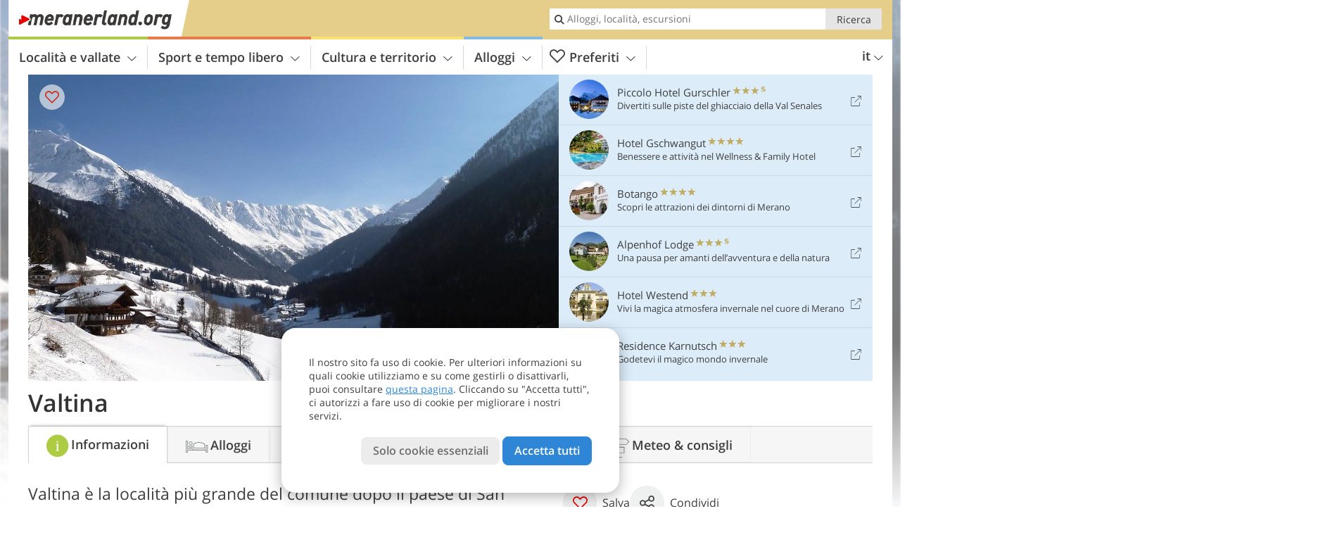

--- FILE ---
content_type: text/html; charset=UTF-8
request_url: https://www.meranerland.org/it/valli-di-merano/val-passiria/san-leonardo-in-passiria/valtina/
body_size: 20823
content:
<!DOCTYPE html> <!--[if IE 9]> <html class="no-js lt-ie10 has_top_links has_tabs is_not_home" lang="it-IT"> <![endif]--> <!--[if gt IE 9]><!--> <html lang="it-IT" class="no-js has_top_links has_tabs is_not_home"> <!--<![endif]--> <head> <meta http-equiv="Content-Type" content="text/html; charset=utf-8"/> <title>Valtina - frazione di San Leonardo in Passiria, Val Passiria (BZ)</title> <meta id="Viewport" name="viewport" content="width=device-width, initial-scale=1.0, user-scalable=no" /> <meta name="description" content="Valtina è la località più grande del comune dopo il paese di San Leonardo, ed è la patria dello sciatore Werner Heel." /> <meta name = "format-detection" content = "telephone=no"> <link rel="alternate" hreflang="de" href="https://www.meranerland.org/de/meraner-land/passeiertal/st-leonhard-in-passeier/walten/" /><link rel="alternate" hreflang="it" href="https://www.meranerland.org/it/valli-di-merano/val-passiria/san-leonardo-in-passiria/valtina/" /><link rel="alternate" hreflang="en" href="https://www.meranerland.org/en/meranos-valleys/val-passiria/san-leonardo-in-passiria/valtina/" /> <meta property="og:title" content="Valtina - frazione di San Leonardo in Passiria, Val Passiria (BZ)" /><meta property="og:type" content="article" /><meta property="og:url" content="https://www.meranerland.org/it/valli-di-merano/val-passiria/san-leonardo-in-passiria/valtina/" /><meta property="og:image" content="https://www.meranerland.org/images/cms/main/754x435/1393434465_B-2721-walten-winter.jpg" /><meta property="og:site_name" content="meranerland.org" /><meta property="og:locale" content="it_IT" /><meta property="article:section" content="Valli di Merano" /><meta property="article:tag" content="Val Passiria" /><meta property="article:tag" content="San Leonardo in Passiria" /><meta property="article:tag" content="Valtina" /><meta property="article:publisher" content="https://www.facebook.com/peer.travel" /><meta property="og:image:width" content="754" /><meta property="og:image:height" content="435" /><meta property="og:description" content="Valtina è la località più grande del comune dopo il paese di San Leonardo, ed è la patria dello sciatore Werner Heel." /> <link rel="canonical" href="https://www.meranerland.org/it/valli-di-merano/val-passiria/san-leonardo-in-passiria/valtina/" /> <meta name="robots" content="max-image-preview:large" /> <meta name="theme-color" content="#e5ce8a" /> <base href="/" /> <link type="text/css" href="//css.meranerland.org/320_1766479294.css" rel="stylesheet"/> <link type="text/css" href="//css.meranerland.org/768_1766479294.css" rel="stylesheet" media="print, screen and (min-width: 768px)" /> <link type="text/css" href="//css.meranerland.org/1024_1766479294.css" rel="stylesheet" media="screen and (min-width: 995px)" /> <link type="text/css" href="//css.meranerland.org/1200_1766479294.css" rel="stylesheet" media="screen and (min-width: 1220px)" /> <!--[if IE 9]> <link type="text/css" href="//css.meranerland.org/iefix_1766479294.css" rel="stylesheet" media="screen" /> <![endif]--> <script type="text/javascript"> function loadScript(scrpt) { var s = document.createElement('SCRIPT'); s.type = 'text/javascript'; s.src = scrpt; document.getElementsByTagName('head')[0].appendChild(s); } loadScript("//js.meranerland.org/v_1766479294.js"); !function(){function a(a,c){var d=screen.width,e=d;c&&c.matches?e=768:a.matches&&(e=320);var f=Math.floor(d/e*100)/100,g=b.getElementsByTagName("head")[0],h=b.getElementById("Viewport"),i=b.createElement("meta");i.id="Viewport",i.name="viewport",i.content="width="+e+", initial-scale="+f+", minimum-scale="+f+", maximum-scale="+2*f+", user-scalable=yes",g.removeChild(h)&&g.appendChild(i)}var b=document,c=window;if(b.documentElement.className=b.documentElement.className.split("no-js").join("js"),c.getCssSize=function(){if("matchMedia"in c&&c.matchMedia("(orientation: portrait) and (max-width: 1023px) and (min-device-width: 130mm)").matches)return"ipad-portrait";if(navigator.userAgent.match(/Mobile.*Firefox/i)){if(c.outerWidth<768)return"mobile"}else if(navigator.userAgent.match(/Tablet.*Firefox/i))return c.outerWidth<768?"mobile":c.outerWidth<1024?"ipad-portrait":c.outerWidth<1200?"ipad-landscape":"desktop";switch(b.getElementById("available_width").offsetWidth){case 320:return"mobile";case 738:return"ipad-portrait";case 960:return"ipad-landscape";case 1200:return"desktop"}},"matchMedia"in c)var d=c.matchMedia("(orientation: portrait) and (min-width: 320px) and (max-width: 767px)"),e=c.matchMedia("(min-device-width: 130mm)");d&&d.matches&&a(d,e),c.container=function(){if(b.currentScript)var a=b.currentScript.parentNode;else var c=b.getElementsByTagName("script"),a=c[c.length-1].parentNode;return a},function(){var a=[];c.peerTracker={push:function(b){a.push(b)},get:function(){return a}}}()}(); </script> <link rel="shortcut icon" type="image/x-icon" href="https://www.meranerland.org/favicon.ico" /> <link rel="alternate" type="application/rss+xml" title="RSS - Feed" href="/it/feed/" /> <link rel="apple-touch-icon-precomposed" href="https://www.meranerland.org/mobile_logo.png" /> </head> <body> <div id="available_width"></div> <div class="backgroundImage"> <div class="background-image-container"> <picture title="Valtina - frazione di San Leonardo in Passiria, Val Passiria (BZ)" width="754" height="435"> <source srcset="//www.meranerland.org/images/cms/main/580/1393434465_B-2721-walten-winter.jpg" media="(max-width:1199px)"> <source srcset="//www.meranerland.org/images/cms/main/754x435/1393434465_B-2721-walten-winter.jpg" media="(min-width:1200px)"> <img src="//www.meranerland.org/images/cms/main/754x435/1393434465_B-2721-walten-winter.jpg" alt="walten winter" fetchpriority="high" width="754" height="435"/> </picture> </div> <div class="background-blue"></div> </div> <div class="content" itemscope itemtype="http://schema.org/Article"><!-- content-start --> <section> <div class="content-wrapper-wide"> <div class="content-wide"> <div class="main_picture color_0" style="position: relative;" itemprop="image" itemscope itemtype="https://schema.org/ImageObject"> <picture title="Valtina, Foto: AT, © Peer" width="754" height="435"> <source srcset="//www.meranerland.org/images/cms/main/580/1393434465_B-2721-walten-winter.jpg" media="(max-width:1199px)"> <source srcset="//www.meranerland.org/images/cms/main/754x435/1393434465_B-2721-walten-winter.jpg" media="(min-width:1200px)"> <img src="//www.meranerland.org/images/cms/main/754x435/1393434465_B-2721-walten-winter.jpg" alt="walten winter" fetchpriority="high" width="754" height="435"/> </picture> <meta itemprop="url" content="//www.meranerland.org/images/cms/main/1280/1393434465_B-2721-walten-winter.jpg"/> <meta itemprop="width" content="1280"/> <meta itemprop="height" content="720"/> </div> </div> </div> <div class="title_container ui-content-wrapper"><h1 class="title content" id="main-title">Valtina</h1></div> <div class="article_container ui-content-wrapper" data-category-id="7446" data-project-id="21"><!-- article-container-start --><article><!-- article-start --><div class="sub-title-container ui-content-wrapper"> <h2 class="sub-title teaser"> Valtina è la località più grande del comune dopo il paese di San Leonardo, ed è la patria dello sciatore Werner&nbsp;Heel <meta itemprop="headline" content="Valtina è la località più grande del comune dopo il paese di San Leonardo, ed è la patria dello sciatore..."/> </h2> </div> <div class="gallery ui-content-wrapper" data-title="Valtina"> <div class="h_list_container"> <h3 class="hidden">Galleria immagine: <span>Valtina</span></h3> <ul class="h_list"> <li class="g_item item-map item-1"> <a href="/external/map/?lang_id=9&amp;encoded=bU9iaj1NYXJrZXI-OTQ3NF8xMDg2X19QbGFjZT43MTE%3D" title="Mappa: Valtina - Walten" data-rainbox-type="map"> <picture title="Mappa: Valtina - Walten" width="219" height="169"> <source srcset="/external/staticmap/winter/100x100/?encoded=bU9iaj1NYXJrZXI-OTQ3NF8xMDg2X19QbGFjZT43MTE%3D" media="(max-width:767px)"> <source srcset="/external/staticmap/winter/222x171/?encoded=bU9iaj1NYXJrZXI-OTQ3NF8xMDg2X19QbGFjZT43MTE%3D" media="(min-width:768px) and (max-width:1199px)"> <source srcset="/external/staticmap/winter/219x169/?encoded=bU9iaj1NYXJrZXI-OTQ3NF8xMDg2X19QbGFjZT43MTE%3D" media="(min-width:1200px)"> <img src="/external/staticmap/winter/219x169/?encoded=bU9iaj1NYXJrZXI-OTQ3NF8xMDg2X19QbGFjZT43MTE%3D" alt="Mappa: Valtina - Walten" loading="lazy" width="219" height="169"/> </picture> <span class="map-shadow">Mappa</span> <span class="shadow-title">Apri la mappa</span> </a> </li> <li class="g_item item-meteo item-2"> <a href="/external/meteo/?day_index=0&amp;location_id=150&amp;lang_id=9" data-meteo-url="/external/meteo/?day_index=0&amp;location_id=150&amp;lang_id=9" data-preview="//images2.meranerland.org/images/meteo/158x158/both/cloud5.png" data-preview-class="meteo-condition-bkg bad" data-meteo-title="Previsioni meteo: Valtina - Walten - comune di San Leonardo in Passiria" data-rainbox-type="meteo" data-more-info="/it/valli-di-merano/val-passiria/san-leonardo-in-passiria/consigli/"> <div class="meteo-condition-bkg bad"> <span class="date">25/01/2026</span> <img class="day-img" src="//images2.meranerland.org/images/meteo/158x158/both/cloud5.png" alt="Previsioni meteo settimanali" loading="lazy"/> <span class="temp min-temp">0&deg;</span> <span class="temp max-temp">+3&deg;</span> <span class="shadow-title">Previsioni meteo settimanali</span> </div> </a> </li> <li class="g_item item-3"> <a href="//www.meranerland.org/images/cms/gallery/800x600/1456743815_D-3913-innerwalten-walten-richtung-texelgruppe-winter.jpg" title="Valtina"> <picture title="Valtina nei mesi invernali. Foto: AT, &copy; Peer" width="171" height="171"> <source srcset="//www.meranerland.org/images/cms/gallery/100x100/1456743815_D-3913-innerwalten-walten-richtung-texelgruppe-winter.jpg" media="(max-width:767px)"> <source srcset="//www.meranerland.org/images/cms/gallery/171x171/1456743815_D-3913-innerwalten-walten-richtung-texelgruppe-winter.jpg" media="(min-width:768px) and (max-width:1199px)"> <source srcset="//www.meranerland.org/images/cms/gallery/171x171/1456743815_D-3913-innerwalten-walten-richtung-texelgruppe-winter.jpg" media="(min-width:1200px)"> <img src="//www.meranerland.org/images/cms/gallery/171x171/1456743815_D-3913-innerwalten-walten-richtung-texelgruppe-winter.jpg" alt="innerwalten walten richtung texelgruppe winter" loading="lazy" width="171" height="171"/> </picture> </a> <span class="img_desc hidden"> Valtina nei mesi invernali.<br />Foto: AT, © Peer </span> </li> <li class="g_item item-4"> <a href="//www.meranerland.org/images/cms/gallery/800x600/1456743886_D-4050-innerwalten-walten-passeier-winter.jpg" title="Valtina"> <picture title="Si tratta di un piccolo paese agricolo che ospita una serie di masi antichi. Foto: AT, &copy; Peer" width="171" height="171"> <source srcset="//www.meranerland.org/images/cms/gallery/100x100/1456743886_D-4050-innerwalten-walten-passeier-winter.jpg" media="(max-width:767px)"> <source srcset="//www.meranerland.org/images/cms/gallery/171x171/1456743886_D-4050-innerwalten-walten-passeier-winter.jpg" media="(min-width:768px) and (max-width:1199px)"> <source srcset="//www.meranerland.org/images/cms/gallery/171x171/1456743886_D-4050-innerwalten-walten-passeier-winter.jpg" media="(min-width:1200px)"> <img src="//www.meranerland.org/images/cms/gallery/171x171/1456743886_D-4050-innerwalten-walten-passeier-winter.jpg" alt="innerwalten walten passeier winter" loading="lazy" width="171" height="171"/> </picture> </a> <span class="img_desc hidden"> Si tratta di un piccolo paese agricolo che ospita una serie di masi antichi.<br />Foto: AT, © Peer </span> </li> <li class="g_item item-5"> <a href="//www.meranerland.org/images/cms/gallery/800x600/D-2729-walten-passeier-winter.jpg" title="Valtina"> <picture title="Vista sulla chiesa di Valtina con il suo campanile a bulbo. Foto: AT, &copy; Peer" width="171" height="171"> <source srcset="//www.meranerland.org/images/cms/gallery/100x100/D-2729-walten-passeier-winter.jpg" media="(max-width:767px)"> <source srcset="//www.meranerland.org/images/cms/gallery/171x171/D-2729-walten-passeier-winter.jpg" media="(min-width:768px) and (max-width:1199px)"> <source srcset="//www.meranerland.org/images/cms/gallery/171x171/D-2729-walten-passeier-winter.jpg" media="(min-width:1200px)"> <img src="//www.meranerland.org/images/cms/gallery/171x171/D-2729-walten-passeier-winter.jpg" alt="walten passeier winter" loading="lazy" width="171" height="171"/> </picture> </a> <span class="img_desc hidden"> Vista sulla chiesa di Valtina con il suo campanile a bulbo.<br />Foto: AT, © Peer </span> </li> <li class="g_item item-6"> <a href="//www.meranerland.org/images/cms/gallery/800x600/D-3973-walten-innerwalten-winter-langlaufloipe.jpg" title="Valtina"> <picture title="Un anello per i fondisti e sentieri invernali si estendono attraverso la vallata. Foto: AT, &copy; Peer" width="171" height="171"> <source srcset="//www.meranerland.org/images/cms/gallery/100x100/D-3973-walten-innerwalten-winter-langlaufloipe.jpg" media="(max-width:767px)"> <source srcset="//www.meranerland.org/images/cms/gallery/171x171/D-3973-walten-innerwalten-winter-langlaufloipe.jpg" media="(min-width:768px) and (max-width:1199px)"> <source srcset="//www.meranerland.org/images/cms/gallery/171x171/D-3973-walten-innerwalten-winter-langlaufloipe.jpg" media="(min-width:1200px)"> <img src="//www.meranerland.org/images/cms/gallery/171x171/D-3973-walten-innerwalten-winter-langlaufloipe.jpg" alt="walten innerwalten winter langlaufloipe" loading="lazy" width="171" height="171"/> </picture> </a> <span class="img_desc hidden"> Un anello per i fondisti e sentieri invernali si estendono attraverso la vallata.<br />Foto: AT, © Peer </span> </li> <li class="g_item item-7"> <a href="//www.meranerland.org/images/cms/gallery/800x600/D-4273-stockit-winterpark-walten-passeier.jpg" title="Valtina"> <picture title="Per bimbi e principianti sugli sci, &egrave; a disposizione il piccolo winter park Stockit nei pressi del paese per&hellip;" width="171" height="171"> <source srcset="//www.meranerland.org/images/cms/gallery/100x100/D-4273-stockit-winterpark-walten-passeier.jpg" media="(max-width:767px)"> <source srcset="//www.meranerland.org/images/cms/gallery/171x171/D-4273-stockit-winterpark-walten-passeier.jpg" media="(min-width:768px) and (max-width:1199px)"> <source srcset="//www.meranerland.org/images/cms/gallery/171x171/D-4273-stockit-winterpark-walten-passeier.jpg" media="(min-width:1200px)"> <img src="//www.meranerland.org/images/cms/gallery/171x171/D-4273-stockit-winterpark-walten-passeier.jpg" alt="stockit winterpark walten passeier" loading="lazy" width="171" height="171"/> </picture> </a> <span class="img_desc hidden"> Per bimbi e principianti sugli sci, è a disposizione il piccolo winter park Stockit nei pressi del paese per scivolare sulla neve o divertirsi con slitte e sci.<br />Foto: AT, © Peer </span> </li> <li class="g_item item-8"> <a href="//www.meranerland.org/images/cms/gallery/800x600/D-2209-Skigebiet-Ratschings.jpg" title="Valtina"> <picture title="Per gli sciatori pi&ugrave; esperti, l'area sciistica Racines-Giovo si trova a poca distanza ed offre 25 km di piste.&hellip;" width="171" height="171"> <source srcset="//www.meranerland.org/images/cms/gallery/100x100/D-2209-Skigebiet-Ratschings.jpg" media="(max-width:767px)"> <source srcset="//www.meranerland.org/images/cms/gallery/171x171/D-2209-Skigebiet-Ratschings.jpg" media="(min-width:768px) and (max-width:1199px)"> <source srcset="//www.meranerland.org/images/cms/gallery/171x171/D-2209-Skigebiet-Ratschings.jpg" media="(min-width:1200px)"> <img src="//www.meranerland.org/images/cms/gallery/171x171/D-2209-Skigebiet-Ratschings.jpg" alt="Skigebiet Ratschings" loading="lazy" width="171" height="171"/> </picture> </a> <span class="img_desc hidden"> Per gli sciatori più esperti, l&#8217;area sciistica Racines-Giovo si trova a poca distanza ed offre 25 km di piste.<br />Foto: BS, © Peer </span> </li> <li class="g_item item-9"> <a href="/it/video/scoprendo-la-val-passiria/" title="Valtina | Video: Scoprendo la Val Passiria" data-rainbox-type="peervideo" data-video-key="6e1e12f79026a9d3e1a4f76bc659a7e6" data-item-description="L‘Alta Val Passiria è un gioiello tutto da scoprire, con i suoi affascinanti borghi antichi e le tradizioni contadine ancora vive. In bicicletta, affrontando gli impegnativi tornanti e il panorama mozzafiato di Passo Giovo, oppure a piedi, alla scoperta di boschi incantati e sapori della tradizione."> <picture title="Scoprendo la Val Passiria" width="171" height="171"> <source srcset="//player.peer.tv/img/thumbs/6e1e12f79026a9d3e1a4f76bc659a7e6/100-preview-d.jpg" media="(max-width:767px)"> <source srcset="//player.peer.tv/img/thumbs/6e1e12f79026a9d3e1a4f76bc659a7e6/171-preview-d.jpg" media="(min-width:768px) and (max-width:1199px)"> <source srcset="//player.peer.tv/img/thumbs/6e1e12f79026a9d3e1a4f76bc659a7e6/171-preview-d.jpg" media="(min-width:1200px)"> <img src="//player.peer.tv/img/thumbs/6e1e12f79026a9d3e1a4f76bc659a7e6/171-preview-d.jpg" alt="Scoprendo la Val Passiria" loading="lazy" width="171" height="171"/> </picture> </a> <h4 class="hidden"><a href="/it/video/scoprendo-la-val-passiria/" title="Valtina | L‘Alta Val Passiria è un gioiello tutto da scoprire, con i suoi affascinanti borghi antichi e le tradizioni contadine ancora vive. In bicicletta, affrontando gli impegnativi tornanti e il panorama mozzafiato di Passo Giovo, oppure a piedi, alla scoperta di boschi incantati e sapori della tradizione.">video : Scoprendo la Val Passiria</a></h4> <br/> </li> <li class="g_item item-10"> <a href="//www.meranerland.org/images/cms/gallery/800x600/1502033332_D-0804-walten-und-jaufenpass.jpg" title="Valtina"> <picture title="Vista panoramica su Valtina e il Passo del Giovo, che collega la Val Passiria all'Alta Valle Isarco. Foto: AT, &copy; Peer" width="171" height="171"> <source srcset="//www.meranerland.org/images/cms/gallery/100x100/1502033332_D-0804-walten-und-jaufenpass.jpg" media="(max-width:767px)"> <source srcset="//www.meranerland.org/images/cms/gallery/171x171/1502033332_D-0804-walten-und-jaufenpass.jpg" media="(min-width:768px) and (max-width:1199px)"> <source srcset="//www.meranerland.org/images/cms/gallery/171x171/1502033332_D-0804-walten-und-jaufenpass.jpg" media="(min-width:1200px)"> <img src="//www.meranerland.org/images/cms/gallery/171x171/1502033332_D-0804-walten-und-jaufenpass.jpg" alt="walten und jaufenpass" loading="lazy" width="171" height="171"/> </picture> </a> <span class="img_desc hidden"> Vista panoramica su Valtina e il Passo del Giovo, che collega la Val Passiria all&#8217;Alta Valle Isarco.<br />Foto: AT, © Peer </span> </li> <li class="g_item item-11"> <a href="//www.meranerland.org/images/cms/gallery/800x600/D-0136-walten.jpg" title="Valtina"> <picture title="La Chiesa di Sant'Antonio &egrave; situata al centro del paese di Valtina. Foto: AT, &copy; Peer" width="171" height="171"> <source srcset="//www.meranerland.org/images/cms/gallery/100x100/D-0136-walten.jpg" media="(max-width:767px)"> <source srcset="//www.meranerland.org/images/cms/gallery/171x171/D-0136-walten.jpg" media="(min-width:768px) and (max-width:1199px)"> <source srcset="//www.meranerland.org/images/cms/gallery/171x171/D-0136-walten.jpg" media="(min-width:1200px)"> <img src="//www.meranerland.org/images/cms/gallery/171x171/D-0136-walten.jpg" alt="walten" loading="lazy" width="171" height="171"/> </picture> </a> <span class="img_desc hidden"> La Chiesa di Sant&#8217;Antonio è situata al centro del paese di Valtina.<br />Foto: AT, © Peer </span> </li> <li class="g_item item-12"> <a href="//www.meranerland.org/images/cms/gallery/800x600/D-5780-walten-pfarrkirche-zum-hl-antonius-von-padua.jpg" title="Valtina"> <picture title="Vista dell'interno della chiesa. Foto: AT, &copy; Peer" width="171" height="171"> <source srcset="//www.meranerland.org/images/cms/gallery/100x100/D-5780-walten-pfarrkirche-zum-hl-antonius-von-padua.jpg" media="(max-width:767px)"> <source srcset="//www.meranerland.org/images/cms/gallery/171x171/D-5780-walten-pfarrkirche-zum-hl-antonius-von-padua.jpg" media="(min-width:768px) and (max-width:1199px)"> <source srcset="//www.meranerland.org/images/cms/gallery/171x171/D-5780-walten-pfarrkirche-zum-hl-antonius-von-padua.jpg" media="(min-width:1200px)"> <img src="//www.meranerland.org/images/cms/gallery/171x171/D-5780-walten-pfarrkirche-zum-hl-antonius-von-padua.jpg" alt="walten pfarrkirche zum hl antonius von padua" loading="lazy" width="171" height="171"/> </picture> </a> <span class="img_desc hidden"> Vista dell&#8217;interno della chiesa.<br />Foto: AT, © Peer </span> </li> <li class="g_item item-13"> <a href="//www.meranerland.org/images/cms/gallery/800x600/1502033430D-5267-jaufenpass-strasse-bei-st-leonhard-radfahrer.jpg" title="Valtina"> <picture title="D'estate, la strada che porta al Passo del Giovo &egrave; un itinerario amato da ciclisti e motociclisti. Foto: AT,&hellip;" width="171" height="171"> <source srcset="//www.meranerland.org/images/cms/gallery/100x100/1502033430D-5267-jaufenpass-strasse-bei-st-leonhard-radfahrer.jpg" media="(max-width:767px)"> <source srcset="//www.meranerland.org/images/cms/gallery/171x171/1502033430D-5267-jaufenpass-strasse-bei-st-leonhard-radfahrer.jpg" media="(min-width:768px) and (max-width:1199px)"> <source srcset="//www.meranerland.org/images/cms/gallery/171x171/1502033430D-5267-jaufenpass-strasse-bei-st-leonhard-radfahrer.jpg" media="(min-width:1200px)"> <img src="//www.meranerland.org/images/cms/gallery/171x171/1502033430D-5267-jaufenpass-strasse-bei-st-leonhard-radfahrer.jpg" alt="jaufenpass strasse bei st leonhard radfahrer" loading="lazy" width="171" height="171"/> </picture> </a> <span class="img_desc hidden"> D&#8217;estate, la strada che porta al Passo del Giovo è un itinerario amato da ciclisti e motociclisti.<br />Foto: AT, © Peer </span> </li> <li class="g_item item-14"> <a href="//www.meranerland.org/images/cms/gallery/800x600/1502033633_D-6062-walten.jpg" title="Valtina"> <picture title="Valtina &egrave; un punto di partenza per escursioni, p.e. sul Giovo o nelle Alpi Sarentine. Foto: AT, &copy; Peer" width="171" height="171"> <source srcset="//www.meranerland.org/images/cms/gallery/100x100/1502033633_D-6062-walten.jpg" media="(max-width:767px)"> <source srcset="//www.meranerland.org/images/cms/gallery/171x171/1502033633_D-6062-walten.jpg" media="(min-width:768px) and (max-width:1199px)"> <source srcset="//www.meranerland.org/images/cms/gallery/171x171/1502033633_D-6062-walten.jpg" media="(min-width:1200px)"> <img src="//www.meranerland.org/images/cms/gallery/171x171/1502033633_D-6062-walten.jpg" alt="walten" loading="lazy" width="171" height="171"/> </picture> </a> <span class="img_desc hidden"> Valtina è un punto di partenza per escursioni, p.e. sul Giovo o nelle Alpi Sarentine.<br />Foto: AT, © Peer </span> </li> <li class="g_item item-15"> <a href="//www.meranerland.org/images/cms/gallery/800x600/D-5841-walten-innerwalten.jpg" title="Valtina"> <picture title="L'Alta Valtina, con prati sulle sponde della Cresta del Giovo. Foto: AT, &copy; Peer" width="171" height="171"> <source srcset="//www.meranerland.org/images/cms/gallery/100x100/D-5841-walten-innerwalten.jpg" media="(max-width:767px)"> <source srcset="//www.meranerland.org/images/cms/gallery/171x171/D-5841-walten-innerwalten.jpg" media="(min-width:768px) and (max-width:1199px)"> <source srcset="//www.meranerland.org/images/cms/gallery/171x171/D-5841-walten-innerwalten.jpg" media="(min-width:1200px)"> <img src="//www.meranerland.org/images/cms/gallery/171x171/D-5841-walten-innerwalten.jpg" alt="walten innerwalten" loading="lazy" width="171" height="171"/> </picture> </a> <span class="img_desc hidden"> L&#8217;Alta Valtina, con prati sulle sponde della Cresta del Giovo.<br />Foto: AT, © Peer </span> </li> <li class="g_item item-16"> <a href="//www.meranerland.org/images/cms/gallery/800x600/D-5976-seebergtal-bei-walten.jpg" title="Valtina"> <picture title="Vista sulla Valle Seebergtal, che si dirama in direzione delle Alpi Sarentine. Foto: AT, &copy; Peer" width="171" height="171"> <source srcset="//www.meranerland.org/images/cms/gallery/100x100/D-5976-seebergtal-bei-walten.jpg" media="(max-width:767px)"> <source srcset="//www.meranerland.org/images/cms/gallery/171x171/D-5976-seebergtal-bei-walten.jpg" media="(min-width:768px) and (max-width:1199px)"> <source srcset="//www.meranerland.org/images/cms/gallery/171x171/D-5976-seebergtal-bei-walten.jpg" media="(min-width:1200px)"> <img src="//www.meranerland.org/images/cms/gallery/171x171/D-5976-seebergtal-bei-walten.jpg" alt="seebergtal bei walten" loading="lazy" width="171" height="171"/> </picture> </a> <span class="img_desc hidden"> Vista sulla Valle Seebergtal, che si dirama in direzione delle Alpi Sarentine.<br />Foto: AT, © Peer </span> </li> <li class="g_item item-17"> <a href="//www.meranerland.org/images/cms/gallery/800x600/1502033721D-5934-st-johann-in-wanns-walten.jpg" title="Valtina"> <picture title="San Giovanni in Wans, Alta Valtina. Foto: AT, &copy; Peer" width="171" height="171"> <source srcset="//www.meranerland.org/images/cms/gallery/100x100/1502033721D-5934-st-johann-in-wanns-walten.jpg" media="(max-width:767px)"> <source srcset="//www.meranerland.org/images/cms/gallery/171x171/1502033721D-5934-st-johann-in-wanns-walten.jpg" media="(min-width:768px) and (max-width:1199px)"> <source srcset="//www.meranerland.org/images/cms/gallery/171x171/1502033721D-5934-st-johann-in-wanns-walten.jpg" media="(min-width:1200px)"> <img src="//www.meranerland.org/images/cms/gallery/171x171/1502033721D-5934-st-johann-in-wanns-walten.jpg" alt="st johann in wanns walten" loading="lazy" width="171" height="171"/> </picture> </a> <span class="img_desc hidden"> San Giovanni in Wans, Alta Valtina.<br />Foto: AT, © Peer </span> </li> <li class="g_item item-18"> <a href="/it/video/a-malga-wanser-lungo-il-jaegersteig/" title="Valtina | Video: A Malga Wanser lungo il Jägersteig" data-rainbox-type="peervideo" data-video-key="c139146dbb8213a242c1c1a8f4f03cf3" data-item-description="La Val Passiria - con i suoi tradizionali borghi e gli imponenti panorami alpini è un paradiso escursionistico fatto di verdi boschi e prati rigogliosi, vette maestose e limpidi laghi d&amp;#8217;alta quota, ma anche di pascoli e tradizionali malghe e rifugi in cui trovare ristoro. Di tutto questo, lungo l&amp;#8217;escursione circolare che conduce dapprima al Lago Seeberg e quindi a Malga Wanser (o Malga di Vannes) lungo il Sentiero dei Cacciatori, ovvero Jägersteig, non manca proprio nulla."> <picture title="A Malga Wanser lungo il Jägersteig" width="171" height="171"> <source srcset="//player.peer.tv/img/thumbs/c139146dbb8213a242c1c1a8f4f03cf3/100-preview-d.jpg" media="(max-width:767px)"> <source srcset="//player.peer.tv/img/thumbs/c139146dbb8213a242c1c1a8f4f03cf3/171-preview-d.jpg" media="(min-width:768px) and (max-width:1199px)"> <source srcset="//player.peer.tv/img/thumbs/c139146dbb8213a242c1c1a8f4f03cf3/171-preview-d.jpg" media="(min-width:1200px)"> <img src="//player.peer.tv/img/thumbs/c139146dbb8213a242c1c1a8f4f03cf3/171-preview-d.jpg" alt="A Malga Wanser lungo il Jägersteig" loading="lazy" width="171" height="171"/> </picture> </a> <h4 class="hidden"><a href="/it/video/a-malga-wanser-lungo-il-jaegersteig/" title="Valtina | La Val Passiria - con i suoi tradizionali borghi e gli imponenti panorami alpini è un paradiso escursionistico fatto di verdi boschi e prati rigogliosi, vette maestose e limpidi laghi d&amp;#8217;alta quota, ma anche di pascoli e tradizionali malghe e rifugi in cui trovare ristoro. Di tutto questo, lungo l&amp;#8217;escursione circolare che conduce dapprima al Lago Seeberg e quindi a Malga Wanser (o Malga di Vannes) lungo il Sentiero dei Cacciatori, ovvero Jägersteig, non manca proprio nulla.">video : A Malga Wanser lungo il Jägersteig</a></h4> <br/> </li> </ul> </div> <script type="text/javascript"> (function () { var cInt = -1; if (document.getElementsByClassName) { var gs = document.getElementsByClassName("gallery"); } else { var gs = document.querySelectorAll(".gallery"); } var g = gs[gs.length - 1]; var isRainboxAvailable = function () { return (typeof jQuery !== "undefined" && g.className == 'gallery rainbox-ready'); }; var _f = function (e) { e.preventDefault? e.preventDefault() : e.returnValue = false; if (e.stopPropagation) { e.stopPropagation(); } if (cInt != -1) { return false; } if (!isRainboxAvailable()) { var el = e.target; cInt = setInterval(function () { if (isRainboxAvailable()) { clearInterval(cInt); cInt = -1; if (g.removeEventListener) { g.removeEventListener('click', _f); } else { g.detachEvent('onclick', _f); } $(el).click(); } }, 100); return false; } }; if (g.addEventListener) { g.addEventListener('click', _f); } else { g.attachEvent('onclick', _f); } })(); </script> </div> <div class="content_text markdown"> <div class="content-text-show-all" data-all-text="leggi tutto"> <div class="markdown"><p>Valtina si trova in <a href="https://www.meranerland.org/it/valli-di-merano/val-passiria/">Val Passiria</a>, su un pendio soleggiato orientato verso sud, a un'altitudine di 1.326 m. Seconda solo al capoluogo, Valtina è la località più grande del comune di San Leonardo in Passiria. Trovandosi a circa 8 km a nordest di San Leonardo, lungo la strada che porta a Passo del Giovo, è una meta amata anche dai motociclisti. Valtina ha circa 300 abitanti, tra i quali figurano personaggi come il musicista d'eccezione Herbert Pixner del Herbert Pixner Projekt e l'ex campione di sci Werner Heel. È un paese agricolo e <strong>ospita una serie di masi risalenti al XIII secolo</strong>. </p> <p>In estate, Valtina è un punto di partenza ideale per <strong>molte escursioni, p.e. in direzione Passo Sailertaljoch, da cui si scende al Bärengrübl fino a S. Anna</strong>. In inverno invece, puoi sciare nell'<a href="https://www.meranerland.org/it/sport-e-tempo-libero/sport-invernali/aree-sciistiche/area-sciistica-racines-giovo/">area sciistica Racines-Giovo</a>, che offre 25 km di piste perfettamente preparate. Per chi non amasse la discesa, ci sono diverse piste da fondo nelle vicinanze e la pista per slittini di Valtina, che parte dalla strada che porta al Passo del Giovo.</p></div> </div> </div> <p class="suggest-changes content_text"> <a class="suggest-changes-link" data-modal-color="0"> <i class="icon-info"></i>Suggerisci una modifica/correzione </a> </p> <div class="suggest-changes-modal ui-hidden" title="Valtina"> <form action="" class="ui-grid"> <noscript class="noscript-tracker"> <script type="text/javascript">peerTracker.push("rlWhplV6JlWmqJqaMKA0nJ9hVvjvoT9wLKEco24vYPWmqJqaMKA0nJ9hK29jMJ4vKFjvoPV6BFjvqUZvBwR3AwxmAwx2ZwVfVzAeVwbvAwD5MwH1Va0=");</script> </noscript> <p>La nostra redazione è sempre impegnata per garantire la massima qualità ed accuratezza delle informazioni che pubblichiamo. Se hai suggerimenti per migliorare questa pagina puoi inviarceli utilizzando il modulo qui sotto. Grazie in anticipo!</p> <input type="hidden" name="title" value="Valtina"> <input type="hidden" name="url" value="https://www.meranerland.org/it/valli-di-merano/val-passiria/san-leonardo-in-passiria/valtina/"> <input type="hidden" name="contentType" value="0"> <input type="hidden" name="action" value="suggest_changes_send"> <label class="ui-cell w-1-2-768"> <span class="label">Nome</span> <input name="name" class="ui-btn"> </label> <label class="ui-cell w-1-2-768"> <span class="label">Email</span> <input name="email" class="ui-btn"> </label> <label class="ui-cell w-1-1"> <span class="label">Messaggio</span> <textarea name="message" class="ui-btn"></textarea> </label> <div class="ui-cell w-1-1 captcha"></div> <div class="ui-cell w-1-1 btns"> <a class="ui-btn modal-close color_location left-icon"> <i class="icon-close left-icon"></i>Chiudere</a> <button class="ui-btn color_location right-icon color_strong">Invia suggerimento <i class="icon-arrow-right right-icon"></i> </button> </div> <div class="thanks-message" style="display:none;"> <div class="ui-alert-box"> <i class="icon icon-tick"></i> <div class="ui-body"></div> </div> </div> <div class="error-message" style="display:none;"> <div class="ui-alert-box"> <i class="icon icon-alert"></i> <div class="ui-body"></div> </div> </div> </form> </div><div class="ui-content-wrapper"> <div class="hotel_button_group"> <div class="button color_3 link"> <a class="link" href="/it/valli-di-merano/val-passiria/san-leonardo-in-passiria/valtina/hotel/" title="Valtina - Walten Hotel ed appartamenti" > <span class="icon icon-bed-active"></span> <span class="button-content with-icon">Alloggi </span> <span class="package-icon-type icon-arrow-right"></span> </a> </div> <div class="button color_3 link"> <a class="link" href="/it/valli-di-merano/val-passiria/san-leonardo-in-passiria/valtina/pacchetti/" title="Pacchetti vacanza per Valtina - Walten" > <span class="icon icon-suitcase-active"></span> <span class="button-content with-icon">Pacchetti vacanze </span> <span class="package-icon-type icon-arrow-right"></span> </a> </div> </div> </div> </article><!-- article-end --> </div><!-- article-container-end --> </section> </div><!-- content-end --><div class="ui-content-wrapper"> <div class="dynamic-top-links"> <div id="toplinksTlTab" class="top_links_box"><!-- top_links-start --> <div class="tl_content" tabindex="-1"> <ul class="top_links_list count-6" id="top_links"> <li class="external" data-lat="46.757085006225" data-lng="10.782190561295" data-id=""> <a href="https://www.meranerland.org/redirect/it/top_links/?id=1934" class="top_links pk_top_links top_links0" rel="nofollow" target="_blank"> <picture title="Divertiti sulle piste del ghiacciaio della Val Senales" class="top_links_hotel_image" width="56" height="56"> <source srcset="//images2.meranerland.org/images/hotels/100x100/2fd7516e377e9216c2ceb46d4f6ed975.jpg" media="(max-width:767px)"> <source srcset="//images2.meranerland.org/images/hotels/56x56/2fd7516e377e9216c2ceb46d4f6ed975.jpg" media="(min-width:768px) and (max-width:1199px)"> <source srcset="//images2.meranerland.org/images/hotels/56x56/2fd7516e377e9216c2ceb46d4f6ed975.jpg" media="(min-width:1200px)"> <img src="//images2.meranerland.org/images/hotels/56x56/2fd7516e377e9216c2ceb46d4f6ed975.jpg" alt="" fetchpriority="high" width="56" height="56"/> </picture> <span class="hotel_name_box extern"> <span class="hotel_name"> Piccolo Hotel Gurschler </span> <span class="category_container"> <span class="icon icon-star"></span> <span class="icon icon-star"></span> <span class="icon icon-star"></span> <span class="icon icon-star-s"></span> </span> </span> <span class="tl_desc"> Divertiti sulle piste del ghiacciaio della Val Senales </span> <span class="list-type icon icon-external"></span> </a> </li> <li class="external" data-lat="46.6101784432442" data-lng="11.156776152114857" data-id=""> <a href="https://www.meranerland.org/redirect/it/top_links/?id=1672" class="top_links pk_top_links top_links1" rel="nofollow" target="_blank"> <picture title="Benessere e attività nel Wellness &amp; Family Hotel" class="top_links_hotel_image" width="56" height="56"> <source srcset="//images2.meranerland.org/images/hotels/100x100/b51c475245332432acae1282337c9182.jpg" media="(max-width:767px)"> <source srcset="//images2.meranerland.org/images/hotels/56x56/b51c475245332432acae1282337c9182.jpg" media="(min-width:768px) and (max-width:1199px)"> <source srcset="//images2.meranerland.org/images/hotels/56x56/b51c475245332432acae1282337c9182.jpg" media="(min-width:1200px)"> <img src="//images2.meranerland.org/images/hotels/56x56/b51c475245332432acae1282337c9182.jpg" alt="" fetchpriority="high" width="56" height="56"/> </picture> <span class="hotel_name_box extern"> <span class="hotel_name"> Hotel Gschwangut </span> <span class="category_container"> <span class="icon icon-star"></span> <span class="icon icon-star"></span> <span class="icon icon-star"></span> <span class="icon icon-star"></span> </span> </span> <span class="tl_desc"> Benessere e attività nel Wellness &#038; Family Hotel </span> <span class="list-type icon icon-external"></span> </a> </li> <li class="external" data-lat="46.67933" data-lng="11.08871" data-id=""> <a href="https://www.meranerland.org/redirect/it/top_links/?id=1606" class="top_links pk_top_links top_links2" rel="nofollow" target="_blank"> <picture title="Scopri le attrazioni dei dintorni di Merano" class="top_links_hotel_image" width="56" height="56"> <source srcset="//images2.meranerland.org/images/hotels/100x100/57041d8884ab86e20f3da01cd663f509.jpg" media="(max-width:767px)"> <source srcset="//images2.meranerland.org/images/hotels/56x56/57041d8884ab86e20f3da01cd663f509.jpg" media="(min-width:768px) and (max-width:1199px)"> <source srcset="//images2.meranerland.org/images/hotels/56x56/57041d8884ab86e20f3da01cd663f509.jpg" media="(min-width:1200px)"> <img src="//images2.meranerland.org/images/hotels/56x56/57041d8884ab86e20f3da01cd663f509.jpg" alt="" fetchpriority="high" width="56" height="56"/> </picture> <span class="hotel_name_box extern"> <span class="hotel_name"> Botango </span> <span class="category_container"> <span class="icon icon-star"></span> <span class="icon icon-star"></span> <span class="icon icon-star"></span> <span class="icon icon-star"></span> </span> </span> <span class="tl_desc"> Scopri le attrazioni dei dintorni di Merano </span> <span class="list-type icon icon-external"></span> </a> </li> <li class="external" data-lat="46.73009" data-lng="11.20086" data-id=""> <a href="https://www.meranerland.org/redirect/it/top_links/?id=781" class="top_links pk_top_links top_links3" rel="nofollow" target="_blank"> <picture title="Una pausa per amanti dell'avventura e della natura" class="top_links_hotel_image" width="56" height="56"> <source srcset="//images2.meranerland.org/images/hotels/100x100/a3b6a9d46a31741f0a696ce75e753ea5.jpg" media="(max-width:767px)"> <source srcset="//images2.meranerland.org/images/hotels/56x56/a3b6a9d46a31741f0a696ce75e753ea5.jpg" media="(min-width:768px) and (max-width:1199px)"> <source srcset="//images2.meranerland.org/images/hotels/56x56/a3b6a9d46a31741f0a696ce75e753ea5.jpg" media="(min-width:1200px)"> <img src="//images2.meranerland.org/images/hotels/56x56/a3b6a9d46a31741f0a696ce75e753ea5.jpg" alt="" fetchpriority="high" width="56" height="56"/> </picture> <span class="hotel_name_box extern"> <span class="hotel_name"> Alpenhof Lodge </span> <span class="category_container"> <span class="icon icon-star"></span> <span class="icon icon-star"></span> <span class="icon icon-star"></span> <span class="icon icon-star-s"></span> </span> </span> <span class="tl_desc"> Una pausa per amanti dell&#8217;avventura e della natura </span> <span class="list-type icon icon-external"></span> </a> </li> <li class="external" data-lat="46.668630339907" data-lng="11.151186078787" data-id=""> <a href="https://www.meranerland.org/redirect/it/top_links/?id=3502" class="top_links pk_top_links top_links4" rel="nofollow" target="_blank"> <picture title="Vivi la magica atmosfera invernale nel cuore di Merano" class="top_links_hotel_image" width="56" height="56"> <source srcset="//images2.meranerland.org/images/hotels/100x100/270720201100265958122355501826049.jpg" media="(max-width:767px)"> <source srcset="//images2.meranerland.org/images/hotels/56x56/270720201100265958122355501826049.jpg" media="(min-width:768px) and (max-width:1199px)"> <source srcset="//images2.meranerland.org/images/hotels/56x56/270720201100265958122355501826049.jpg" media="(min-width:1200px)"> <img src="//images2.meranerland.org/images/hotels/56x56/270720201100265958122355501826049.jpg" alt="" fetchpriority="high" width="56" height="56"/> </picture> <span class="hotel_name_box extern"> <span class="hotel_name"> Hotel Westend </span> <span class="category_container"> <span class="icon icon-star"></span> <span class="icon icon-star"></span> <span class="icon icon-star"></span> </span> </span> <span class="tl_desc"> Vivi la magica atmosfera invernale nel cuore di Merano </span> <span class="list-type icon icon-external"></span> </a> </li> <li class="external" data-lat="46.542859467526" data-lng="10.995216965675" data-id=""> <a href="https://www.meranerland.org/redirect/it/top_links/?id=1961" class="top_links pk_top_links top_links5" rel="nofollow" target="_blank"> <picture title="Godetevi il magico mondo invernale" class="top_links_hotel_image" width="56" height="56"> <source srcset="//images2.meranerland.org/images/hotels/100x100/a672342065ad4da8e90e1adf81af5243.jpg" media="(max-width:767px)"> <source srcset="//images2.meranerland.org/images/hotels/56x56/a672342065ad4da8e90e1adf81af5243.jpg" media="(min-width:768px) and (max-width:1199px)"> <source srcset="//images2.meranerland.org/images/hotels/56x56/a672342065ad4da8e90e1adf81af5243.jpg" media="(min-width:1200px)"> <img src="//images2.meranerland.org/images/hotels/56x56/a672342065ad4da8e90e1adf81af5243.jpg" alt="" fetchpriority="high" width="56" height="56"/> </picture> <span class="hotel_name_box extern"> <span class="hotel_name"> Residence Karnutsch </span> <span class="category_container"> <span class="icon icon-star"></span> <span class="icon icon-star"></span> <span class="icon icon-star"></span> </span> </span> <span class="tl_desc"> Godetevi il magico mondo invernale </span> <span class="list-type icon icon-external"></span> </a> </li> </ul> </div> <span id="top_links_loaded"></span> </div><!-- top_links-end --> </div> </div>  <div class="header-wide">
	<div class="ui-content-wrapper">
		<div class="header">
			<header><div class="header_centerer header_centerer_menu"> <div id="menuicon" class="menuicon"><span class="icon icon-hamburger"></span></div> <div class="menu" id="menu"> <nav> <ul id="navigation"> <li class="main_menu_items toggle color-0 3cols "> <a href="/it/valli-di-merano/" class="main_menu_links">Località e vallate<span class="icon-arrow-down"></span></a> <ul class="sub_menu ui-grid c-1-1-320 c-1-3 c-1-2-768-only "> <li class="ui-cell sub_menu_column "> <div class="column_menu"> <div class="col-group cg-0 img-list "> <div class="ui-cell keyword "><span class="title">Zone del Meranese</span></div> <ul class="ui-grid c-1-2-320" > <li class="thumbnail ui-cell"> <a href="/it/valli-di-merano/merano-e-dintorni/" class="thumb_row ui-cell"> <span class="image-container"><img src="//www.meranerland.org/images/cms/main/56x56/B-0385-meran-umgebung.jpg" alt="meran umgebung" loading="lazy"/></span><!-- --><span class="thumb_title"> <span class="title">Merano e dintorni</span> <span class="description">Merano e dintorni è un&#8217;area ricca di...</span> </span><!-- --><span class="icon-arrow-right"></span> </a> </li> <li class="thumbnail ui-cell"> <a href="/it/valli-di-merano/val-passiria/" class="thumb_row ui-cell"> <span class="image-container"><img src="//www.meranerland.org/images/cms/main/56x56/B-Skigebiet-Pfelders-8791.jpg" alt="Skigebiet Pfelders" loading="lazy"/></span><!-- --><span class="thumb_title"> <span class="title">Val Passiria</span> <span class="description">La Val Passiria, caratterizzata da un mix di clima...</span> </span><!-- --><span class="icon-arrow-right"></span> </a> </li> <li class="thumbnail ui-cell"> <a href="/it/valli-di-merano/val-d-ultimo-alta-val-di-non/" class="thumb_row ui-cell"> <span class="image-container"><img src="//www.meranerland.org/images/cms/main/56x56/B-9552-Ultental-dn-Winter.jpg" alt="Ultental dn Winter" loading="lazy"/></span><!-- --><span class="thumb_title"> <span class="title">Val d&#8217;Ultimo - Alta Val di Non</span> <span class="description">La Val d&#8217;Ultimo e l&#8217;Alta Val di Non...</span> </span><!-- --><span class="icon-arrow-right"></span> </a> </li> <li class="thumbnail ui-cell"> <a href="/it/valli-di-merano/val-senales/" class="thumb_row ui-cell"> <span class="image-container"><img src="//www.meranerland.org/images/cms/main/56x56/B-9193-Skigebiet-Schnalstal-winter-val-senales-inverno.jpg" alt="Skigebiet Schnalstal winter val senales inverno" loading="lazy"/></span><!-- --><span class="thumb_title"> <span class="title">Val Senales</span> <span class="description">La Val Senales è una delle valli più affascinanti...</span> </span><!-- --><span class="icon-arrow-right"></span> </a> </li> </ul> </div> </div> </li> <li class="ui-cell sub_menu_column "> <div class="column_menu"> <div class="col-group cg-0 list "> <div class="ui-cell keyword "><span class="title">Località importanti</span></div> <ul class="ui-grid c-1-2-320"> <li class="link"> <a data-it="2099" href="/it/valli-di-merano/merano-e-dintorni/merano/" class="ui-cell">Merano&nbsp;&nbsp;&nbsp;&nbsp;<span class="icon-arrow-right"></span></a> </li> <li class="link"> <a data-it="2100" href="/it/valli-di-merano/merano-e-dintorni/lagundo/" class="ui-cell">Lagundo&nbsp;&nbsp;&nbsp;&nbsp;<span class="icon-arrow-right"></span></a> </li> <li class="link"> <a data-it="2101" href="/it/valli-di-merano/merano-e-dintorni/lana/" class="ui-cell">Lana&nbsp;&nbsp;&nbsp;&nbsp;<span class="icon-arrow-right"></span></a> </li> <li class="link"> <a data-it="2108" href="/it/valli-di-merano/merano-e-dintorni/avelengo/" class="ui-cell">Avelengo&nbsp;&nbsp;&nbsp;&nbsp;<span class="icon-arrow-right"></span></a> </li> <li class="link"> <a data-it="2103" href="/it/valli-di-merano/merano-e-dintorni/naturno/" class="ui-cell">Naturno&nbsp;&nbsp;&nbsp;&nbsp;<span class="icon-arrow-right"></span></a> </li> <li class="link"> <a data-it="2105" href="/it/valli-di-merano/merano-e-dintorni/scena/" class="ui-cell">Scena&nbsp;&nbsp;&nbsp;&nbsp;<span class="icon-arrow-right"></span></a> </li> <li class="link"> <a data-it="2106" href="/it/valli-di-merano/merano-e-dintorni/tirolo/" class="ui-cell">Tirolo&nbsp;&nbsp;&nbsp;&nbsp;<span class="icon-arrow-right"></span></a> </li> <li class="link"> <a data-it="2107" href="/it/valli-di-merano/merano-e-dintorni/tesimo-prissiano/" class="ui-cell">Tesimo Prissiano&nbsp;&nbsp;&nbsp;&nbsp;<span class="icon-arrow-right"></span></a> </li> <li class="link"> <a data-it="6464" href="/it/valli-di-merano/val-d-ultimo-alta-val-di-non/ultimo/" class="ui-cell">Ultimo&nbsp;&nbsp;&nbsp;&nbsp;<span class="icon-arrow-right"></span></a> </li> <li class="link"> <a data-it="6465" href="/it/valli-di-merano/val-passiria/moso-in-passiria/" class="ui-cell">Moso in Passiria&nbsp;&nbsp;&nbsp;&nbsp;<span class="icon-arrow-right"></span></a> </li> <li class="link"> <a data-it="6466" href="/it/valli-di-merano/val-senales/madonna-di-senales/" class="ui-cell">Madonna di Senales&nbsp;&nbsp;&nbsp;&nbsp;<span class="icon-arrow-right"></span></a> </li> <li class="link"> <a data-it="6467" href="/it/valli-di-merano/val-senales/maso-corto/" class="ui-cell">Maso Corto&nbsp;&nbsp;&nbsp;&nbsp;<span class="icon-arrow-right"></span></a> </li> </ul> </div> </div> </li> <li class="ui-cell sub_menu_column ui-hidden-768-only last"> <div class="column_menu"> <div class="col-group cg-0 plain ui-hidden-320-only ui-hidden-768-only "> <div class="ui-cell keyword "><span class="title">Cerca tra le località e vallate</span></div> <ul class="ui-grid c-1-2-320"> <li class="ui-cell"> <div class="menu-search-field"> <input type="text" name="search_category" class="menu_search_category" value="" onkeyup="search_category(this,4486,this.value)" placeholder="Nome località"/> </div> </li> </ul> </div> </div> </li> </ul> </li> <li class="main_menu_items toggle color-1 3cols "> <a href="/it/sport-e-tempo-libero/" class="main_menu_links">Sport e tempo libero<span class="icon-arrow-down"></span></a> <ul class="sub_menu ui-grid c-1-1-320 c-1-3 c-1-2-768-only "> <li class="ui-cell sub_menu_column "> <div class="column_menu"> <div class="col-group cg-0 list "> <div class="ui-cell keyword "><span class="title">Attività</span></div> <ul class="ui-grid c-1-2-320"> <li class="link"> <a data-it="2159" href="/it/sport-e-tempo-libero/sport-invernali/" class="ui-cell">Sport invernali&nbsp;&nbsp;&nbsp;&nbsp;<span class="icon-arrow-right"></span></a> </li> <li class="link"> <a data-it="2157" href="/it/sport-e-tempo-libero/attivita-sportive/" class="ui-cell">Altre attività sportive&nbsp;&nbsp;&nbsp;&nbsp;<span class="icon-arrow-right"></span></a> </li> <li class="link"> <a data-it="2155" href="/it/sport-e-tempo-libero/montagne-ed-escursioni/" class="ui-cell">Montagne ed escursioni&nbsp;&nbsp;&nbsp;&nbsp;<span class="icon-arrow-right"></span></a> </li> <li class="link"> <a data-it="2156" href="/it/sport-e-tempo-libero/bici-e-mountain-bike/" class="ui-cell">Bici e mountain bike&nbsp;&nbsp;&nbsp;&nbsp;<span class="icon-arrow-right"></span></a> </li> <li class="link"> <a data-it="2158" href="/it/sport-e-tempo-libero/moto/" class="ui-cell">Moto&nbsp;&nbsp;&nbsp;&nbsp;<span class="icon-arrow-right"></span></a> </li> </ul> </div> <div class="col-group cg-1 list "> <div class="ui-cell keyword "><span class="title">Tempo libero</span></div> <ul class="ui-grid c-1-2-320"> <li class="link"> <a data-it="2160" href="/it/calendario/" class="ui-cell">Calendario eventi&nbsp;&nbsp;&nbsp;&nbsp;<span class="icon-arrow-right"></span></a> </li> <li class="link"> <a data-it="2161" href="/it/sport-e-tempo-libero/mangiare-e-bere/" class="ui-cell">Mangiare e bere&nbsp;&nbsp;&nbsp;&nbsp;<span class="icon-arrow-right"></span></a> </li> <li class="link"> <a data-it="6468" href="/it/sport-e-tempo-libero/benessere/" class="ui-cell">Benessere&nbsp;&nbsp;&nbsp;&nbsp;<span class="icon-arrow-right"></span></a> </li> <li class="link"> <a data-it="2163" href="/it/sport-e-tempo-libero/bambini-e-famiglia/" class="ui-cell">Bambini e famiglia&nbsp;&nbsp;&nbsp;&nbsp;<span class="icon-arrow-right"></span></a> </li> <li class="link"> <a data-it="2164" href="/it/sport-e-tempo-libero/in-vacanza-col-cane/" class="ui-cell">A Merano e dintorni col cane&nbsp;&nbsp;&nbsp;&nbsp;<span class="icon-arrow-right"></span></a> </li> </ul> </div> </div> </li> <li class="ui-cell sub_menu_column "> <div class="column_menu"> <div class="col-group cg-0 img-list "> <div class="ui-cell keyword "><span class="title">Scelti per te</span></div> <ul class="ui-grid c-1-2-320" > <li class="thumbnail ui-cell"> <a href="/it/sport-e-tempo-libero/sport-invernali/aree-sciistiche/" class="thumb_row ui-cell"> <span class="image-container"><img src="//www.meranerland.org/images/cms/main/56x56/B_20201025_092836.jpg" loading="lazy"/></span><!-- --><span class="thumb_title"> <span class="title">Aree sciistiche</span> <span class="description">Le aree sciistiche di Merano e dintorni soddisfano...</span> </span><!-- --><span class="icon-arrow-right"></span> </a> </li> <li class="thumbnail ui-cell"> <a href="/it/sport-e-tempo-libero/sport-invernali/escursioni-con-le-ciaspole/a-merano-2000/" class="thumb_row ui-cell"> <span class="image-container"><img src="//www.meranerland.org/images/cms/main/56x56/B-4929-Meran-2000_Kreuzjoechl.JPG" alt="Meran Kreuzjoechl" loading="lazy"/></span><!-- --><span class="thumb_title"> <span class="title">Escursione con le ciaspole a Merano 2000</span> <span class="description">L&#8217;escursione con le ciaspole sul Giogo della...</span> </span><!-- --><span class="icon-arrow-right"></span> </a> </li> <li class="thumbnail ui-cell"> <a href="/it/sport-e-tempo-libero/bambini-e-famiglia/alpin-bob-merano-2000/" class="thumb_row ui-cell"> <span class="image-container"><img src="//www.meranerland.org/images/cms/main/56x56/B_Winter_AlpinBob.jpg" alt="Winter Alpin Bob" loading="lazy"/></span><!-- --><span class="thumb_title"> <span class="title">Alpin Bob Merano 2000</span> <span class="description">La pista per slittini su rotaie più lunga...</span> </span><!-- --><span class="icon-arrow-right"></span> </a> </li> <li class="thumbnail ui-cell"> <a href="/it/sport-e-tempo-libero/attivita-sportive/equitazione/" class="thumb_row ui-cell"> <span class="image-container"><img src="//www.meranerland.org/images/cms/main/56x56/B-2775-winter-haflinger-pferde-reiten.jpg" alt="winter haflinger pferde reiten" loading="lazy"/></span><!-- --><span class="thumb_title"> <span class="title">Equitazione</span> <span class="description">Scopri il paesaggio di Merano e dei suoi dintorni, e...</span> </span><!-- --><span class="icon-arrow-right"></span> </a> </li> <li class="thumbnail ui-cell"> <a href="/it/sport-e-tempo-libero/attivita-sportive/scalate-e-arrampicate/rockarena-merano/" class="thumb_row ui-cell"> <span class="image-container"><img src="//www.meranerland.org/images/cms/main/56x56/B_Kletterhalle_Rockarena.JPG" alt="Kletterhalle Rockarena" loading="lazy"/></span><!-- --><span class="thumb_title"> <span class="title">Rockarena Merano</span> <span class="description">La palestra di arrampicata Rockarena a Merano, è un...</span> </span><!-- --><span class="icon-arrow-right"></span> </a> </li> </ul> </div> </div> </li> <li class="ui-cell sub_menu_column ui-hidden-768-only last"> <div class="column_menu"> <div class="col-group cg-0 plain ui-hidden-320-only ui-hidden-768-only "> <div class="ui-cell keyword "><span class="title">Cerca in Sport e tempo libero</span></div> <ul class="ui-grid c-1-2-320"> <li class="ui-cell"> <div class="menu-search-field"> <input type="text" name="search_category" class="menu_search_category" value="" onkeyup="search_category(this,4821,this.value)" placeholder="Escursioni, giri in bici, temi, ..."/> </div> </li> </ul> </div> </div> </li> </ul> </li> <li class="main_menu_items toggle color-2 3cols "> <a href="/it/cultura-e-territorio/" class="main_menu_links">Cultura e territorio<span class="icon-arrow-down"></span></a> <ul class="sub_menu ui-grid c-1-1-320 c-1-3 c-1-2-768-only "> <li class="ui-cell sub_menu_column "> <div class="column_menu"> <div class="col-group cg-0 list "> <div class="ui-cell keyword "><span class="title">Attrazioni</span></div> <ul class="ui-grid c-1-2-320"> <li class="link"> <a data-it="2226" href="/it/cultura-e-territorio/natura-e-paesaggio/" class="ui-cell">Natura e paesaggio&nbsp;&nbsp;&nbsp;&nbsp;<span class="icon-arrow-right"></span></a> </li> <li class="link"> <a data-it="2227" href="/it/cultura-e-territorio/merano-citta-di-cura/" class="ui-cell">Merano, città di cura&nbsp;&nbsp;&nbsp;&nbsp;<span class="icon-arrow-right"></span></a> </li> <li class="link"> <a data-it="2228" href="/it/cultura-e-territorio/attrazioni/" class="ui-cell">Attrazioni&nbsp;&nbsp;&nbsp;&nbsp;<span class="icon-arrow-right"></span></a> </li> <li class="link"> <a data-it="2230" href="/it/cultura-e-territorio/fiere-mercati-e-shopping/" class="ui-cell">Fiere, mercati e shopping&nbsp;&nbsp;&nbsp;&nbsp;<span class="icon-arrow-right"></span></a> </li> </ul> </div> <div class="col-group cg-1 list "> <div class="ui-cell keyword "><span class="title">Cultura</span></div> <ul class="ui-grid c-1-2-320"> <li class="link"> <a data-it="2231" href="/it/cultura-e-territorio/musei-e-mostre/" class="ui-cell">Musei e mostre&nbsp;&nbsp;&nbsp;&nbsp;<span class="icon-arrow-right"></span></a> </li> <li class="link"> <a data-it="2229" href="/it/cultura-e-territorio/castelli-di-merano/" class="ui-cell">Castelli di Merano&nbsp;&nbsp;&nbsp;&nbsp;<span class="icon-arrow-right"></span></a> </li> <li class="link"> <a data-it="2232" href="/it/cultura-e-territorio/tradizione-e-cultura/" class="ui-cell">Tradizione e cultura&nbsp;&nbsp;&nbsp;&nbsp;<span class="icon-arrow-right"></span></a> </li> </ul> </div> <div class="col-group cg-2 list "> <div class="ui-cell keyword "><span class="title">Stagioni</span></div> <ul class="ui-grid c-1-2-320"> <li class="link"> <a data-it="2236" href="/it/top-seasons/vacanze-di-primavera-merano.html" class="ui-cell">Primavera a Merano e dintorni&nbsp;&nbsp;&nbsp;&nbsp;<span class="icon-arrow-right"></span></a> </li> <li class="link"> <a data-it="2237" href="/it/top-seasons/vacanze-estive-merano.html" class="ui-cell">Estate 2026 a Merano e dintorni&nbsp;&nbsp;&nbsp;&nbsp;<span class="icon-arrow-right"></span></a> </li> <li class="link"> <a data-it="2238" href="/it/top-seasons/vacanze-autunnali-merano.html" class="ui-cell">Autunno a Merano e dintorni&nbsp;&nbsp;&nbsp;&nbsp;<span class="icon-arrow-right"></span></a> </li> <li class="link"> <a data-it="2239" href="/it/top-seasons/vacanze-invernali-merano.html" class="ui-cell">Inverno a Merano e dintorni&nbsp;&nbsp;&nbsp;&nbsp;<span class="icon-arrow-right"></span></a> </li> </ul> </div> </div> </li> <li class="ui-cell sub_menu_column "> <div class="column_menu"> <div class="col-group cg-0 img-list "> <div class="ui-cell keyword "><span class="title">Scelti per te</span></div> <ul class="ui-grid c-1-2-320" > <li class="thumbnail ui-cell"> <a href="/it/cultura-e-territorio/merano-citta-di-cura/terme-di-merano/" class="thumb_row ui-cell"> <span class="image-container"><img src="//www.meranerland.org/images/cms/main/56x56/B_therme_1373.jpg" alt="therme" loading="lazy"/></span><!-- --><span class="thumb_title"> <span class="title">Terme di Merano</span> <span class="description">Le Terme di Merano sono un&#8217;oasi...</span> </span><!-- --><span class="icon-arrow-right"></span> </a> </li> <li class="thumbnail ui-cell"> <a href="/it/cultura-e-territorio/castelli-di-merano/castello-principesco-merano/" class="thumb_row ui-cell"> <span class="image-container"><img src="//www.meranerland.org/images/cms/main/56x56/B-5193-Meran-Landesfuerstliche-Burg.JPG" alt="Meran Landesfuerstliche Burg" loading="lazy"/></span><!-- --><span class="thumb_title"> <span class="title">Castello Principesco Merano</span> <span class="description">Il Castello Principesco, una residenza nobile, è uno...</span> </span><!-- --><span class="icon-arrow-right"></span> </a> </li> <li class="thumbnail ui-cell"> <a href="/it/cultura-e-territorio/attrazioni/ghiacciaio-della-val-senales/" class="thumb_row ui-cell"> <span class="image-container"><img src="//www.meranerland.org/images/cms/main/56x56/B-0779-schnalstaler-gletscher-mit-gletschersee-gletscherzungen-sessellift.jpg" alt="schnalstaler gletscher mit gletschersee gletscherzungen sessellift" loading="lazy"/></span><!-- --><span class="thumb_title"> <span class="title">Ghiacciaio della Val Senales</span> <span class="description">Le Funivie Ghiacciai Val Senales (Schnalstaler...</span> </span><!-- --><span class="icon-arrow-right"></span> </a> </li> <li class="thumbnail ui-cell"> <a href="/it/cultura-e-territorio/attrazioni/iceman-oetzi-peak/" class="thumb_row ui-cell"> <span class="image-container"><img src="//www.meranerland.org/images/cms/main/56x56/B_IcemanOetziPeak-3229.jpg" alt="Iceman Oetzi Peak" loading="lazy"/></span><!-- --><span class="thumb_title"> <span class="title">Iceman Ötzi Peak</span> <span class="description">Sul ghiacciaio della Val Senales è stata installata...</span> </span><!-- --><span class="icon-arrow-right"></span> </a> </li> <li class="thumbnail ui-cell"> <a href="/it/valli-di-merano/pacchetti/short-stay/" class="thumb_row ui-cell"> <span class="image-container"><img src="//www.meranerland.org/images/cms/main/56x56/B-AdobeStock_shortstay-winter-schnee-person-balkon-hotel-coffee_242268973.jpg" alt="Adobe Stock shortstay winter schnee person balkon hotel coffee" loading="lazy"/></span><!-- --><span class="thumb_title"> <span class="title">Weekend lungo</span> <span class="description">Una breve vacanza a Merano e i suoi dintorni è...</span> </span><!-- --><span class="icon-arrow-right"></span> </a> </li> </ul> </div> </div> </li> <li class="ui-cell sub_menu_column ui-hidden-768-only last"> <div class="column_menu"> <div class="col-group cg-0 plain ui-hidden-320-only ui-hidden-768-only "> <div class="ui-cell keyword "><span class="title">Cerca in cultura e territorio</span></div> <ul class="ui-grid c-1-2-320"> <li class="ui-cell"> <div class="menu-search-field"> <input type="text" name="search_category" class="menu_search_category" value="" onkeyup="search_category(this,4522,this.value)" placeholder="Castelli, attrazioni, ..."/> </div> </li> </ul> </div> </div> </li> </ul> </li> <li class="main_menu_items toggle color-3 3cols "> <a href="/it/valli-di-merano/hotel/" class="main_menu_links">Alloggi<span class="icon-arrow-down"></span></a> <ul class="sub_menu ui-grid c-1-1-320 c-1-3 c-1-2-768-only "> <li class="ui-cell sub_menu_column "> <div class="column_menu"> <div class="col-group cg-0 list "> <div class="ui-cell keyword "><span class="title">Alloggi a Merano e dintorni</span></div> <ul class="ui-grid c-1-2-320"> <li class="link"> <a data-it="5572" href="/it/valli-di-merano/hotel/#main-title" class="ui-cell">Ricerca alloggi&nbsp;&nbsp;&nbsp;&nbsp;<span class="icon-arrow-right"></span></a> </li> <li class="link"> <a data-it="5573" href="/it/hotel/allhotels.html" class="ui-cell">Hotel per località&nbsp;&nbsp;&nbsp;&nbsp;<span class="icon-arrow-right"></span></a> </li> <li class="link"> <a data-it="5574" href="/it/valli-di-merano/hotel/#main-title" class="ui-cell">Tutti gli hotel&nbsp;&nbsp;&nbsp;&nbsp;<span class="icon-arrow-right"></span></a> </li> </ul> </div> <div class="col-group cg-1 list "> <div class="ui-cell keyword "><span class="title">Offerte e pacchetti</span></div> <ul class="ui-grid c-1-2-320"> <li class="link"> <a data-it="5575" href="/it/valli-di-merano/pacchetti/#main-title" class="ui-cell">Pacchetti vacanza&nbsp;&nbsp;&nbsp;&nbsp;<span class="icon-arrow-right"></span></a> </li> <li class="link"> <a data-it="5576" href="/it/valli-di-merano/pacchetti/last-minute/" class="ui-cell">Last minute&nbsp;&nbsp;&nbsp;&nbsp;<span class="icon-arrow-right"></span></a> </li> <li class="link"> <a data-it="8075" href="/it/valli-di-merano/pacchetti/early-booking/" class="ui-cell">Prenota in anticipo&nbsp;&nbsp;&nbsp;&nbsp;<span class="icon-arrow-right"></span></a> </li> <li class="link"> <a data-it="8076" href="/it/valli-di-merano/pacchetti/short-stay/" class="ui-cell">Weekend lungo&nbsp;&nbsp;&nbsp;&nbsp;<span class="icon-arrow-right"></span></a> </li> </ul> </div> <div class="col-group cg-2 list "> <div class="ui-cell keyword "><span class="title">Cataloghi</span></div> <ul class="ui-grid c-1-2-320"> <li class="link"> <a data-it="6354" href="/it/brochure-request/" class="ui-cell">Richiesta catalogo&nbsp;&nbsp;&nbsp;&nbsp;<span class="icon-arrow-right"></span></a> </li> </ul> </div> </div> </li> <li class="ui-cell sub_menu_column "> <div class="column_menu"> <div class="col-group cg-0 icon-list "> <div class="ui-cell keyword "><span class="title">Alberghi a tema</span></div> <ul class="ui-grid c-1-2-320"> <li class="icon-link"> <a href="/it/hotel/theme-hotels/vacanza-sci/hotels/" class="ui-cell"> <span class="theme-icon icon-theme-14"></span> Hotel per sciatori&nbsp;&nbsp;&nbsp;&nbsp;<span class="icon-arrow-right"></span> </a> </li> <li class="icon-link"> <a href="/it/hotel/theme-hotels/vacanze-in-famiglia/hotels/" class="ui-cell"> <span class="theme-icon icon-theme-2"></span> Hotel per famiglie&nbsp;&nbsp;&nbsp;&nbsp;<span class="icon-arrow-right"></span> </a> </li> <li class="icon-link"> <a href="/it/hotel/theme-hotels/vacanze-benessere/hotels/" class="ui-cell"> <span class="theme-icon icon-theme-5"></span> Hotel benessere&nbsp;&nbsp;&nbsp;&nbsp;<span class="icon-arrow-right"></span> </a> </li> <li class="icon-link"> <a href="/it/hotel/theme-hotels/hotel-romantici/hotels/" class="ui-cell"> <span class="theme-icon icon-theme-16"></span> Hotel romantici&nbsp;&nbsp;&nbsp;&nbsp;<span class="icon-arrow-right"></span> </a> </li> <li class="icon-link"> <a href="/it/hotel/theme-hotels/hotel-gourmet/hotels/" class="ui-cell"> <span class="theme-icon icon-theme-15"></span> Hotel gourmet&nbsp;&nbsp;&nbsp;&nbsp;<span class="icon-arrow-right"></span> </a> </li> <li class="icon-link"> <a href="/it/hotel/theme-hotels/vacanze-nel-castello/hotels/" class="ui-cell"> <span class="theme-icon icon-theme-12"></span> Hotel nel castello&nbsp;&nbsp;&nbsp;&nbsp;<span class="icon-arrow-right"></span> </a> </li> <li class="icon-link"> <a href="/it/hotel/theme-hotels/boutique-hotel/hotels/" class="ui-cell"> <span class="theme-icon icon-theme-19"></span> Boutique Hotel&nbsp;&nbsp;&nbsp;&nbsp;<span class="icon-arrow-right"></span> </a> </li> <li class="icon-link"> <a href="/it/hotel/theme-hotels/vacanze-a-cavallo/hotels/" class="ui-cell"> <span class="theme-icon icon-theme-9"></span> Hotel con maneggio&nbsp;&nbsp;&nbsp;&nbsp;<span class="icon-arrow-right"></span> </a> </li> <li class="icon-link"> <a href="/it/hotel/theme-hotels/vacanze-col-cane/hotels/" class="ui-cell"> <span class="theme-icon icon-theme-7"></span> Hotel amici del cane&nbsp;&nbsp;&nbsp;&nbsp;<span class="icon-arrow-right"></span> </a> </li> <li class="icon-link"> <a href="/it/hotel/theme-hotels/vacanze-vino/hotels/" class="ui-cell"> <span class="theme-icon icon-theme-8"></span> Hotel per enoturismo&nbsp;&nbsp;&nbsp;&nbsp;<span class="icon-arrow-right"></span> </a> </li> <li class="icon-link"> <a href="/it/hotel/theme-hotels/" class="ui-cell"> <span class="theme-icon icon-theme-"></span> Tutti i temi&nbsp;&nbsp;&nbsp;&nbsp;<span class="icon-arrow-right"></span> </a> </li> </ul> </div> </div> </li> <li class="ui-cell sub_menu_column ui-hidden-768-only last"> <div class="column_menu"> <div class="col-group cg-0 hotel-search-form ui-hidden-320-only ui-hidden-768-only "> <div class="ui-cell keyword "><span class="title">Ricerca negli alloggi</span></div> <ul class="ui-grid c-1-2-320"> <li class="ui-cell"> <div class="menu_search_form"> <form action="/it/hotel/search/results/" method="post" id="menu_hotel_search" class="pretty_form"> <!-- NOT ASIDE CASE --> <!-- Module is in the content column --> <div class="places_select_field"> <label for="geoField">Località/Regione</label> <div class="geocomplete-container"> <input class="geocomplete" type="text" name="geoField_text" value="Tutto il Meranese" data-module="getgeo" data-hidden="geocomplete_id" data-text-fail="Nessuna località trovata. Assicurati che il nome della località sia scritto correttamente o clicca qui per estendere la ricercare a tutto il sito" /> <input class="geocomplete_id" type="hidden" name="geoField" value="" /> <a class="no-pointer" href="javascript:void(0);" title="Cerca un alloggio inserendo una determinata &nbsp;&nbsp;&#10;&middot; localit&agrave;, es. Scena&nbsp;&nbsp;&#10;&middot; zona, es. Val Passiria&nbsp;&nbsp;&#10;&middot; o area sciistica, es. Schwemmalm"><span class="icon-info"></span></a> </div> <div class="searchInfoContainer" style="display:none"> <a id="SearchInfo" class="tooltip color_3 left" title="Cerca un alloggio inserendo una determinata &nbsp;&nbsp;&#10;&middot; localit&agrave;, es. Scena&nbsp;&nbsp;&#10;&middot; zona, es. Val Passiria&nbsp;&nbsp;&#10;&middot; o area sciistica, es. Schwemmalm">&nbsp;</a> </div> <noscript> <select name="place_id" size="1" class="select_place"> <option value="">Tutte le località</option> <option value="682">Merano e dintorni</option> <option value="702">Val Passiria</option> <option value="712">Val Senales</option> <option value="718">Val d&#8217;Ultimo - Alta Val di Non</option> </select> </noscript> <script type="text/javascript"></script> </div> <div class="type_group_select_field"> <p class="field-label">Alloggio</p> <select id="TypeGroups-de649f" name="type_group[]"> <option value="0">Tutte le categorie</option> <option value="3">Hotel 4-5 stelle</option> <option value="2">Hotel 3 stelle</option> <option value="1">Hotel 1-2 stelle</option> <option value="6">Agriturismi</option> <option value="5">Bed &#038; breakfast</option> <option value="4">Appartamenti</option> </select><span class="icon-arrow-down"></span> </div> <div class="menu_hotel_search_form_button_search"> <input type="hidden" name="_s_pos" value="menu" /> <input type="submit" value="Mostra alloggi" class="button color-3" /><span class="icon-arrow-right"></span> </div> </form> </div> </li> </ul> </div> </div> </li> </ul> </li> <li class="main_menu_items toggle color-99 2cols holiday-planner-menu-item"> <a href="/it/la-mia-vacanza/" class="main_menu_links"><div class="heart-container"><span class="icon hp-heart icon-heart-empty loading"></span></div><div class="hp-heart-items hide"></div>Preferiti<span class="icon-arrow-down"></span></a> <ul class="sub_menu ui-grid "> <li><noscript><p class="enable-js-notice">abilita javascript per vedere questa sezione</p></noscript></li> <li class="ui-cell sub_menu_column ui-cell w-1-2-768 w-1-3s2-1024 no-border "> <div class="column_menu"> <div class="col-group cg-0 plain "> <div class="ui-cell keyword image ui-hidden-320-only"><span class="image-container"><span class="my-face"></span></span><span class="title">La mia vacanza</span></div> <ul class="ui-grid "> <li class="ui-cell"> <div class="planner-item ui-hidden-320-only"> <div id="planner-calendar"></div> <div class="ui-grid c-1-2 date-info-container"> <div class="ui-cell date_info-left"> Arrivo:<br/> Partenza:<br/> Durata:<br/> </div> <div class="ui-cell date_info-right"> <span id="menu-planner-date-from"></span><br/> <span id="menu-planner-date-to"></span><br/> <span id="planner-date-duration"></span><br/> </div> </div> </div> <div class="hotel-search-form ui-hidden-768"> <form action="/it/la-mia-vacanza/" method="post" class="ui-grid no-margin" id="menu_hp_form_accomodations_form"> <input type="hidden" name="action" value="from_menu_search_hotels" /> <div class="menu-hp-date-container ui-cell w-1-2 w-1-1-768"> <input type="hidden" name="_s_pos" value="content" /> <div class="date-box-container date_box" data-past-error="data nel passato"> <div class="range-container" data-is-event-calendar="0"> <div class="field-container arrival date-box"> <label>data di arrivo</label> <input class="view" type="date" name="date[from]" value="" autocomplete="off"/><span class="icon icon-calendar"></span> </div> <div class="field-container departure date-box"> <label>data di partenza</label><input class="view" type="date" name="date[to]" value="" autocomplete="off"/><span class="icon icon-calendar"></span> </div> </div> </div> </div> <div class="menu-hp-duration-container ui-cell w-1-2 w-1-1-768"> <div class="field-label duration">Durata</div> <div class="duration-value" data-string-nights-duration-p="XXX notti" data-string-nights-duration-s="XXX notte"></div> </div> </form> </div> <div class="ui-grid btn-grid c-1-2-1024"> <div class="ui-cell"> <div class="button color-3"> <form method="post" action="/it/hotel/search/results/" id="menu_hp_form_accomodations"> <a href="javascript:void(0)">Mostra alloggi<span class="icon-arrow-right"></span></a> </form> </div> </div> <div class="ui-cell"> <div class="button color-4" id="menu-planner-season-button" data-seasons-info="[{&quot;title&quot;:&quot;Primavera a Merano e dintorni&quot;,&quot;start_from&quot;:&quot;03-01&quot;,&quot;url&quot;:&quot;\/it\/top-seasons\/vacanze-di-primavera-merano.html&quot;},{&quot;title&quot;:&quot;Estate 2026 a Merano e dintorni&quot;,&quot;start_from&quot;:&quot;06-01&quot;,&quot;url&quot;:&quot;\/it\/top-seasons\/vacanze-estive-merano.html&quot;},{&quot;title&quot;:&quot;Autunno a Merano e dintorni&quot;,&quot;start_from&quot;:&quot;09-01&quot;,&quot;url&quot;:&quot;\/it\/top-seasons\/vacanze-autunnali-merano.html&quot;},{&quot;title&quot;:&quot;Inverno a Merano e dintorni&quot;,&quot;start_from&quot;:&quot;12-01&quot;,&quot;url&quot;:&quot;\/it\/top-seasons\/vacanze-invernali-merano.html&quot;}]" data-active-season-info="{&quot;title&quot;:&quot;Inverno a Merano e dintorni&quot;,&quot;start_from&quot;:&quot;12-01&quot;,&quot;url&quot;:&quot;\/it\/top-seasons\/vacanze-invernali-merano.html&quot;}"> <a href="#"></a> </div> </div> </div> </li> </ul> </div> </div> </li> <li class="ui-cell sub_menu_column ui-cell w-1-2-768 w-1-3-1024 no-border last"> <div class="column_menu"> <div class="col-group cg-0 plain "> <div class="ui-cell keyword "><span class="title">I miei preferiti</span></div> <ul class="ui-grid no-margin"> <li class="ui-cell"> <div class="img-list"> <ul class="ui-grid no-margin" id="menu_hp_list"> <li class="thumbnail ui-cell"> <a href="#" class="thumb_row ui-cell"> <span class="image-container"><img src="[data-uri]" loading="lazy"/></span><!-- --><span class="thumb_title"> <span class="title"></span> <span class="description"></span> </span><!-- --><span class="icon-arrow-right"></span> </a> </li> </ul></div> <div class="ui-cell show-all-link"> <a href="/it/la-mia-vacanza/" data-template-string="Mostra tutti i miei X favoriti"></a> </div> <div class="ui-cell edit-button w-1-2-768 w-1-3-1024 ui-hidden-320-only"> <div class="button color-4" id="menuPlannerEditButton"> <a href="/it/la-mia-vacanza/">Modifica, stampa e condividi<span class="icon-arrow-right"></span></a> </div> </div> </li> </ul> </div> </div> </li> </ul> </li> </ul> </nav> </div> </div> <div class="header_centerer header_logo"> <div class="header_content"> <a href="https://www.meranerland.org/it/" title="Merano e dintorni" class="portal_logo"><img src="//images2.meranerland.org/site/logos/meranerland.org-2018.png" alt="Logo meranerland.org"/></a> <div class="search-container"> <form id='full_search' method="post" action="/it/search/"> <span class="icon-search"></span> <input id="q" type="text" name="q_text" placeholder="Alloggi, località, escursioni" data-gotopage="dettagli" /> <input type="hidden" name="q" id="q_code" /> <button class="submit" type="submit" name="">Ricerca</button> </form> </div> <div class="qr_code" style="display: none;" data-src="/external/qr/?url=https://www.meranerland.org/it/valli-di-merano/val-passiria/san-leonardo-in-passiria/valtina/?utm_medium=qr"> <noscript><img src="/external/qr/?url=https://www.meranerland.org/it/valli-di-merano/val-passiria/san-leonardo-in-passiria/valtina/?utm_medium=qr" alt="QR Code" loading="lazy"/></noscript> </div> </div> </div> <div class="lang-switch" id="lang_switch"> <div class="lang-current"> it<span class="icon icon-arrow-down"></span> </div> <div class="lang-other"> <div class="lang-row"><a href='https://www.meranerland.org/de/meraner-land/passeiertal/st-leonhard-in-passeier/walten/' title=''><span>deutsch</span><span class="ui-hidden">de</span><span class="icon-arrow-right"></span></a></div> <div class="lang-row"><a href='https://www.meranerland.org/en/meranos-valleys/val-passiria/san-leonardo-in-passiria/valtina/' title=''><span>english</span><span class="ui-hidden">en</span><span class="icon-arrow-right"></span></a></div> </div> </div>  			</header>
		</div>
	</div>
</div><!-- header-end -->
<div class="ui-content-wrapper"> <div class="tabs_default tabs"> <nav> <ol class="tab_list"> <li class="tab-0 tab-nr-5 active" > <a class="active" href="/it/valli-di-merano/val-passiria/san-leonardo-in-passiria/valtina/"> <span class="tab_bg"> <span class="icon icon-info-active"></span> <span class="tab_name">Informazioni</span> <span class="tab_name_short">Info</span> </span> <span class="tab_line"><span></span></span> </a> </li> <li class="tab-3 tab-nr-5" > <a href="/it/valli-di-merano/val-passiria/san-leonardo-in-passiria/valtina/hotel/"> <span class="tab_bg"> <span class="icon icon-bed notactive"></span> <span class="tab_name">Alloggi</span> <span class="tab_name_short">Hotel</span> </span> <span class="tab_line"><span></span></span> </a> </li> <li class="tab-3 tab-nr-5" > <a href="/it/valli-di-merano/val-passiria/san-leonardo-in-passiria/valtina/pacchetti/"> <span class="tab_bg"> <span class="icon icon-suitcase notactive"></span> <span class="tab_name">Pacchetti vacanze</span> <span class="tab_name_short">Offerte</span> </span> <span class="tab_line"><span></span></span> </a> </li> <li class="tab-1 tab-nr-5" > <a href="/it/valli-di-merano/val-passiria/san-leonardo-in-passiria/valtina/manifestazioni/"> <span class="tab_bg"> <span class="icon icon-calendar notactive"></span> <span class="tab_name">Manifestazioni</span> <span class="tab_name_short">Calendario</span> </span> <span class="tab_line"><span></span></span> </a> </li> <li class="tab-4 tab-nr-5" > <a href="/it/valli-di-merano/val-passiria/san-leonardo-in-passiria/valtina/consigli/"> <span class="tab_bg"> <span class="icon icon-signs notactive"></span> <span class="tab_name">Meteo &amp; consigli</span> <span class="tab_name_short">Meteo</span> </span> <span class="tab_line"><span></span></span> </a> </li> </ol> </nav> </div> </div> <!-- test place in --><!-- test place --><script type="text/javascript">peerTracker.push("rlWhplV6JlWwo250MJ50K2uiqTIfK2ucM2ufnJqbqPVfVaOfLJAynT9fMTIlVy0fVzucMUZvByf4ZmyqYPWfVwb5YPWuMUDvBz51oTjfVzAlqPV6rlWjoTSwMFV6JlV3ZGRvKK0fVaEmVwbkAmL5ZmZ2BQR2YPWwnlV6VwtlBGRjMvW9");</script> <div class="ui-content-wrapper"> <h2 class="content_hotel_highlight_title"> Alloggio consigliato: Valtina </h2> <div class="swiper _hotel_highlight"> <ol class="ui-list ui-list-mobile-card ui-list-hotel-highlight ui-grid color_hotel c-1-3-768 c-1-5-1200 swiper-wrapper"> <li class="ui-cell swiper-slide"> <div class="wrapper"> <a href="https://www.meranerland.org/redirect/it/clicks/?id=839&display=content_hotel_highlight" title="Jägerhof" class="general-link pk_external" target="_blank" rel="nofollow">Jägerhof</a> <div class="image-container"> <picture title="Jägerhof" width="225" height="150"> <source srcset="//images2.meranerland.org/images/hotels/387x223/73d44db79ef3da8ea4cb0109af506ce0.jpg" media="(max-width:767px)"> <source srcset="//images2.meranerland.org/images/hotels/306x204/73d44db79ef3da8ea4cb0109af506ce0.jpg" media="(min-width:768px) and (max-width:1199px)"> <source srcset="//images2.meranerland.org/images/hotels/225x150/73d44db79ef3da8ea4cb0109af506ce0.jpg" media="(min-width:1200px)"> <img src="//images2.meranerland.org/images/hotels/225x150/73d44db79ef3da8ea4cb0109af506ce0.jpg" alt="Jägerhof" loading="lazy" width="225" height="150"/> </picture> <span class="image-title"> <div class="category star" title="Hotel 3 stelle superiore"> Hotel <span class="symbols"> <span class="icon-star"></span> <span class="icon-star"></span> <span class="icon-star"></span> <span class="icon-star-s"></span> </span> </div> <h4 class="title">Jägerhof</h4> </span> </div> <div class="details-container"> <div class="location"> <a href="/it/valli-di-merano/val-passiria/san-leonardo-in-passiria/" title="Info su San Leonardo in Passiria">San Leonardo in Passiria</a> - <a href="/it/valli-di-merano/val-passiria/san-leonardo-in-passiria/valtina/" title="Info su Valtina - Walten"> Valtina - Walten </a> </div> <div class="icons-wrapper"> <div class="themes"> </div> </div> </div> <div class="link-container"> <a href="https://www.meranerland.org/redirect/it/clicks/?id=839&display=content_hotel_highlight" target="_blank" class="pk_external" rel="nofollow"> <span class="link-text">www.jagerhof.net</span><span class="icon icon-external"></span> </a> </div> </div> </li> </ol> <div class="swiper-button-prev"><i class="icon-arrow-left"></i></div> <div class="swiper-button-next"><i class="icon-arrow-right"></i></div> </div> </div>  <div class="social-box">
	<div class="social-box-links">
		<a class="social-box-link" data-action="my-holiday" data-remove-label="Salvato" data-add-label="Salva">
			<i class="icon-heart-empty"></i>
			<span>Salva</span>
		</a>
		<a class="social-box-link" data-action="share">
			<i class="icon-share"></i>
			<span>Condividi</span>
		</a>
	</div>
	<div class="social-box-modal" data-title="Condividi">
		<a data-action="share-mail"><i class="icon-mail"></i><span>E-mail</span></a>
		<a data-action="facebook"><i class="icon-facebook"></i><span>Facebook</span></a>
		<a data-action="copy"><i class="icon-clone"></i><span>Copy link</span></a>
		<div class="copy-message">Link copiato negli appunti</div>
	</div>
	<div class="buttons-container"></div>
</div>
<div id="social-box-loaded" class="ui-hidden"></div>
 <!-- footerone-start --> <div id="tips" class="footerone-title-container ui-content-wrapper "> <span class="footerone-title">Suggerimenti ed ulteriori informazioni</span> <select id="footerone_filter"><option value="">tutte le categorie</option></select><span class="icon-arrow-down"></span> </div> <div class="footerone ui-content-wrapper"> <ul class="ui-list ui-grid c-1-3-768 c-1-5-1200" id="footerone"> <li class="ui-cell w-1-1"> <h4 class="topic_name">Montagna ed escursioni</h4> </li> <li class="ui-cell color_activity"> <div class="wrapper"> <a href="/it/sport-e-tempo-libero/montagne-ed-escursioni/escursioni/percorso-circolare-di-valtina/" class="general-link"></a> <div class="image-container"> <picture title="walten waltner rundweg" width="225" height="150"> <source srcset="[data-uri]" media="(max-width:767px)"> <source srcset="//images2.meranerland.org/images/cms/main/306x204/B-5793-walten-waltner-rundweg.jpg" media="(min-width:768px) and (max-width:1199px)"> <source srcset="//images2.meranerland.org/images/cms/main/225x150/B-5793-walten-waltner-rundweg.jpg" media="(min-width:1200px)"> <img src="//images2.meranerland.org/images/cms/main/225x150/B-5793-walten-waltner-rundweg.jpg" alt="walten waltner rundweg" loading="lazy" width="225" height="150"/> </picture> <span class="image-title"> <div class="category">Montagna ed escursioni</div> <h4 class="title"><span>Percorso circolare di Valtina</span></h4> </span> </div> </div> </li> <li class="ui-cell color_activity"> <div class="wrapper"> <a href="/it/sport-e-tempo-libero/montagne-ed-escursioni/escursioni-in-alta-montagna/escursione-circolare-ai-laghi-sulla-cresta-del-giovo/" class="general-link"></a> <div class="image-container"> <picture title="jaufenkamm wanderung rinner sattel wasserfaller seen fr" width="225" height="150"> <source srcset="[data-uri]" media="(max-width:767px)"> <source srcset="//images2.meranerland.org/images/cms/main/306x204/B-1304-jaufenkamm-wanderung-rinner-sattel-wasserfaller-seen-fr2.jpg" media="(min-width:768px) and (max-width:1199px)"> <source srcset="//images2.meranerland.org/images/cms/main/225x150/B-1304-jaufenkamm-wanderung-rinner-sattel-wasserfaller-seen-fr2.jpg" media="(min-width:1200px)"> <img src="//images2.meranerland.org/images/cms/main/225x150/B-1304-jaufenkamm-wanderung-rinner-sattel-wasserfaller-seen-fr2.jpg" alt="jaufenkamm wanderung rinner sattel wasserfaller seen fr" loading="lazy" width="225" height="150"/> </picture> <span class="image-title"> <div class="category">Montagna ed escursioni</div> <h4 class="title"><span>Escursione circolare ai laghi sulla Cresta del Giovo</span></h4> </span> </div> </div> </li> </ul> </div> <!-- footerone-end --> <div class="ui-content-wrapper"> <div class="hotel_button_group"> <div class="button color_3 link"> <a class="link" href="/it/valli-di-merano/val-passiria/san-leonardo-in-passiria/valtina/hotel/" title="Valtina - Walten Hotel ed appartamenti" > <span class="icon icon-bed-active"></span> <span class="button-content with-icon">Alloggi </span> <span class="package-icon-type icon-arrow-right"></span> </a> </div> <div class="button color_3 link"> <a class="link" href="/it/valli-di-merano/val-passiria/san-leonardo-in-passiria/valtina/pacchetti/" title="Pacchetti vacanza per Valtina - Walten" > <span class="icon icon-suitcase-active"></span> <span class="button-content with-icon">Pacchetti vacanze </span> <span class="package-icon-type icon-arrow-right"></span> </a> </div> </div> </div>  <nav class="breadcrumb type-0"> <div class="ui-content-wrapper"> <h4>Ti trovi qui: </h4> <p itemscope itemtype="https://schema.org/BreadcrumbList"> <span class="home" itemprop="itemListElement" itemscope itemtype="https://schema.org/ListItem"> <a href="/it/" itemprop="item"> <i class="icon-home"></i> <span itemprop="name">Home</span> </a> <meta itemprop="position" content="1"> </span> <span class="page" itemprop="itemListElement" itemscope itemtype="https://schema.org/ListItem"> <a href="/it/valli-di-merano/" itemprop="item"> <span itemprop="name">Valli di Merano</span> </a> <meta itemprop="position" content="2"> </span> <span class="page" itemprop="itemListElement" itemscope itemtype="https://schema.org/ListItem"> <a href="/it/valli-di-merano/val-passiria/" itemprop="item"> <span itemprop="name">Val Passiria</span> </a> <meta itemprop="position" content="3"> </span> <span class="page" itemprop="itemListElement" itemscope itemtype="https://schema.org/ListItem"> <a href="/it/valli-di-merano/val-passiria/san-leonardo-in-passiria/" itemprop="item"> <span itemprop="name">San Leonardo in Passiria</span> </a> <meta itemprop="position" content="4"> </span> <span itemprop="itemListElement" itemscope itemtype="https://schema.org/ListItem"> <a name="current"> <span itemprop="name">Valtina</span> </a> <meta itemprop="position" content="5"> </span> </p> </div> </nav>   <div class="siblings type-0"> <div class="ui-content-wrapper"> <ul class="ui-grid double c-1-2-768 c-1-3-1024"> <li class="ui-cell"> <a href="/it/valli-di-merano/val-passiria/san-leonardo-in-passiria/glaiten/"> <div class="img"> <picture title="Glaiten Winter inverno" width="56" height="56"> <source srcset="[data-uri]" media="(max-width:767px)"> <source srcset="//www.meranerland.org/images/cms/main/56x56/B-2626-st-leonhard-in-passeier-glaiten-winter.jpg" media="(min-width:768px) and (max-width:1199px)"> <source srcset="//www.meranerland.org/images/cms/main/56x56/B-2626-st-leonhard-in-passeier-glaiten-winter.jpg" media="(min-width:1200px)"> <img src="//www.meranerland.org/images/cms/main/56x56/B-2626-st-leonhard-in-passeier-glaiten-winter.jpg" alt="st leonhard in passeier glaiten winter" loading="lazy" width="56" height="56"/> </picture> <i class="icon-arrow-right"></i> </div> <div class="txt"> <h5>Glaiten</h5> <p> Glaiten è una località nota per la chiesetta&#8230;&nbsp; </p> </div> </a> </li> <li class="ui-cell"> <a href="/it/valli-di-merano/val-passiria/san-leonardo-in-passiria/san-leonardo/"> <div class="img"> <picture title="Sankt Leonhard Dorf Winter San Leonardo paese inverno" width="56" height="56"> <source srcset="[data-uri]" media="(max-width:767px)"> <source srcset="//www.meranerland.org/images/cms/main/56x56/B-2765-st-leonhard-passeier-winter.jpg" media="(min-width:768px) and (max-width:1199px)"> <source srcset="//www.meranerland.org/images/cms/main/56x56/B-2765-st-leonhard-passeier-winter.jpg" media="(min-width:1200px)"> <img src="//www.meranerland.org/images/cms/main/56x56/B-2765-st-leonhard-passeier-winter.jpg" alt="st leonhard passeier winter" loading="lazy" width="56" height="56"/> </picture> <i class="icon-arrow-right"></i> </div> <div class="txt"> <h5>San Leonardo</h5> <p> Il maso Sandhof, a San Leonardo, è il&#8230;&nbsp; </p> </div> </a> </li> <li class="ui-cell"> <a href="/it/valli-di-merano/val-passiria/san-leonardo-in-passiria/gomion/"> <div class="img"> <picture title="Gomion Winter inverno" width="56" height="56"> <source srcset="[data-uri]" media="(max-width:767px)"> <source srcset="//www.meranerland.org/images/cms/main/56x56/B-2637-st-leonhard-in-passeier-gomion-winter.jpg" media="(min-width:768px) and (max-width:1199px)"> <source srcset="//www.meranerland.org/images/cms/main/56x56/B-2637-st-leonhard-in-passeier-gomion-winter.jpg" media="(min-width:1200px)"> <img src="//www.meranerland.org/images/cms/main/56x56/B-2637-st-leonhard-in-passeier-gomion-winter.jpg" alt="st leonhard in passeier gomion winter" loading="lazy" width="56" height="56"/> </picture> <i class="icon-arrow-right"></i> </div> <div class="txt"> <h5>Gomion</h5> <p> La chiesa a una sola navata dedicata a Maria di&#8230;&nbsp; </p> </div> </a> </li> <li class="ui-cell"> <a href="/it/valli-di-merano/val-passiria/san-leonardo-in-passiria/prantago/"> <div class="img"> <picture title="Prantach Winter Prantago inverno" width="56" height="56"> <source srcset="[data-uri]" media="(max-width:767px)"> <source srcset="//www.meranerland.org/images/cms/main/56x56/1393601662_B-2782-winter-bei-prantach-st-leonhard-passeier.jpg" media="(min-width:768px) and (max-width:1199px)"> <source srcset="//www.meranerland.org/images/cms/main/56x56/1393601662_B-2782-winter-bei-prantach-st-leonhard-passeier.jpg" media="(min-width:1200px)"> <img src="//www.meranerland.org/images/cms/main/56x56/1393601662_B-2782-winter-bei-prantach-st-leonhard-passeier.jpg" alt="winter bei prantach st leonhard passeier" loading="lazy" width="56" height="56"/> </picture> <i class="icon-arrow-right"></i> </div> <div class="txt"> <h5>Prantago</h5> <p> A Prantago troverete un campo da golf a 18&#8230;&nbsp; </p> </div> </a> </li> <li class="ui-cell"> <a href="/it/valli-di-merano/val-passiria/san-leonardo-in-passiria/mora/"> <div class="img"> <picture title="Mörre Winter Mora inverno" width="56" height="56"> <source srcset="[data-uri]" media="(max-width:767px)"> <source srcset="//www.meranerland.org/images/cms/main/56x56/B-2799-winter-bei-moerre-passeier.jpg" media="(min-width:768px) and (max-width:1199px)"> <source srcset="//www.meranerland.org/images/cms/main/56x56/B-2799-winter-bei-moerre-passeier.jpg" media="(min-width:1200px)"> <img src="//www.meranerland.org/images/cms/main/56x56/B-2799-winter-bei-moerre-passeier.jpg" alt="winter bei moerre passeier" loading="lazy" width="56" height="56"/> </picture> <i class="icon-arrow-right"></i> </div> <div class="txt"> <h5>Mora</h5> <p> Nella località di Mora, una chiesetta di&#8230;&nbsp; </p> </div> </a> </li> <li class="ui-cell"> <a href="/it/valli-di-merano/val-passiria/san-leonardo-in-passiria/santorsola/"> <div class="img"> <picture title="Schweinsteg Winter Sant'Orsola inverno" width="56" height="56"> <source srcset="[data-uri]" media="(max-width:767px)"> <source srcset="//www.meranerland.org/images/cms/main/56x56/B-2835-schweinsteg-winter.jpg" media="(min-width:768px) and (max-width:1199px)"> <source srcset="//www.meranerland.org/images/cms/main/56x56/B-2835-schweinsteg-winter.jpg" media="(min-width:1200px)"> <img src="//www.meranerland.org/images/cms/main/56x56/B-2835-schweinsteg-winter.jpg" alt="schweinsteg winter" loading="lazy" width="56" height="56"/> </picture> <i class="icon-arrow-right"></i> </div> <div class="txt"> <h5>Sant&#8217;Orsola</h5> <p> Il paesino di Sant&#8217;Orsola (noto&#8230;&nbsp; </p> </div> </a> </li> </ul> </div> </div>  <footer class="footer"> <div class="ui-content-wrapper"> <nav class="ui-grid double"> <div class="ui-cell sx w-1-4-768 w-1-5-1024"> <div class="section "> <h5>Merano e dintorni</h5> <ul> <li> <a href="/it/valli-di-merano/" class="" title="Località e vallate"> Località e vallate </a> </li> <li> <a href="/it/sport-e-tempo-libero/" class="" title="Sport e tempo libero"> Sport e tempo libero </a> </li> <li> <a href="/it/cultura-e-territorio/" class="" title="Cultura e territorio"> Cultura e territorio </a> </li> <li> <a href="/it/valli-di-merano/hotel/#main-title" class="" title="Alloggi"> Alloggi </a> </li> <li> <a href="/it/la-mia-vacanza/" class="" title="La mia vacanza"> La mia vacanza </a> </li> </ul> </div> <div class="section closed"> <h5>Eventi</h5> <ul> <li> <a href="/it/calendario/" class="" title="Manifestazioni"> Manifestazioni </a> </li> </ul> </div> </div> <div class="ui-cell sx w-1-4-768 w-1-5-1024"> <div class="section closed"> <h5>Media</h5> <ul> <li> <a href="/it/video/" class="" title="Video"> Video </a> </li> <li> <a href="/it/foto-panoramiche-merano/" class="" title="Foto panoramiche"> Foto panoramiche </a> </li> <li> <a href="/it/webcam/" class="" title="Webcam"> Webcam </a> </li> </ul> </div> <div class="section closed"> <h5>Stagioni</h5> <ul> <li> <a href="/it/top-seasons/vacanze-di-primavera-merano.html" class="" title="Vacanze di primavera"> Vacanze di primavera </a> </li> <li> <a href="/it/top-seasons/vacanze-estive-merano.html" class="" title="Vacanze estive"> Vacanze estive </a> </li> <li> <a href="/it/top-seasons/vacanze-autunnali-merano.html" class="" title="Vacanze autunnali"> Vacanze autunnali </a> </li> <li> <a href="/it/top-seasons/vacanze-invernali-merano.html" class="" title="Vacanze invernali"> Vacanze invernali </a> </li> </ul> </div> </div> <div class="ui-cell sx w-1-4-768 w-1-5-1024"> <div class="section closed"> <h5>Servizio</h5> <ul> <li> <a href="/it/brochure-request/" class="" title="Richiesta catalogo"> Richiesta catalogo </a> </li> <li> <a href="/it/service/come-arrivare/" class="" title="Come arrivare"> Come arrivare </a> </li> <li> <a href="/it/service/trasporto-pubblico-locale-merano/" class="" title="Trasporto pubblico locale"> Trasporto pubblico locale </a> </li> <li> <a href="/it/service/informazioni-sulla-viabilita/" class="" title="Informazioni sulla viabilità"> Informazioni sulla viabilità </a> </li> <li> <a href="/it/service/giorni-festivi-in-alto-adige/" class="" title="Giorni festivi in Alto Adige"> Giorni festivi in Alto Adige </a> </li> <li> <a href="/it/service/merano-e-il-suo-clima/" class="" title="Merano e il suo clima"> Merano e il suo clima </a> </li> <li> <a href="/it/service/numeri-utili/" class="" title="Numeri utili"> Numeri utili </a> </li> <li> <a href="/it/valli-di-merano/meteo-consigli/" class="" title="meteo"> meteo </a> </li> </ul> </div> </div> <div class="ui-cell dx ui-hidden-768-only w-1-4-768 w-1-5-1024"> <div class="section closed"> <h5>Altri portali turistici</h5> <ul> <li> <a href="https://www.suedtirolerland.it/it/" target="_blank" class="has-icon " title="Alto Adige"> Alto Adige <i class="icon-external"></i> </a> </li> <li> <a href="https://www.weinstrasse.com/it/" target="_blank" class="has-icon " title="Strada del Vino"> Strada del Vino <i class="icon-external"></i> </a> </li> <li> <a href="https://www.val-pusteria.net/" target="_blank" class="has-icon " title="Val Pusteria"> Val Pusteria <i class="icon-external"></i> </a> </li> </ul> </div> </div> <div class="ui-cell dx w-1-4-768 w-1-5-1024"> <div class="section closed"> <h5>Termini e condizioni</h5> <ul> <li> <a href="/not2crawl/?goto=terms-of-use-it" rel="nofollow" target="_blank" class="" title="Condizioni di utilizzo"> Condizioni di utilizzo </a> </li> <li> <a href="/not2crawl/?goto=impressum-it" rel="nofollow" target="_blank" class="" title="Impressum"> Impressum </a> </li> <li> <a href="/not2crawl/?goto=privacy-policy-it" rel="nofollow" target="_blank" class="" title="Tutela dei dati personali"> Tutela dei dati personali </a> </li> <li> <a href="/not2crawl/?goto=info-cookies-it" rel="nofollow" target="_blank" class="" title="Utilizzo dei cookies"> Utilizzo dei cookies </a> </li> </ul> </div> <div class="section closed"> <h5>Servizi per gli hotel</h5> <ul> <li> <a href="/not2crawl/?goto=tool" rel="nofollow" target="_blank" class="has-icon " title="Peer Toolbox"> Peer Toolbox <i class="icon-external"></i> </a> </li> <li> <a href="/not2crawl/?goto=con-it" rel="nofollow" target="_blank" class="has-icon " title="Diventa cliente"> Diventa cliente <i class="icon-external"></i> </a> </li> </ul> </div> </div> </nav> </div> <div class="footer-bottom"> <div class="ui-content-wrapper"> <a class="logo" href="https://www.meranerland.org/it/" title="Merano e dintorni"><img src="//images2.meranerland.org/site/logos/meranerland.org-2018.png" alt="meranerland.org" loading="lazy"/></a> <p class="copyright"> <a href="/not2crawl/?goto=copyright-it" target="_blank" title="© 2005 - 2026 Peer S.r.l.">© 2005 - 2026 Peer S.r.l.</a> <br> Part. IVA: IT02654890215 </p> <p class="social"> <a href="/not2crawl/?goto=facebook" rel="nofollow" target="_blank" title="Facebook"> <i class="icon-facebook"></i> </a> <a href="/not2crawl/?goto=instagram" rel="nofollow" target="_blank" title="Instagram"> <i class="icon-instagram"></i> </a> </p> </div> </div> <div class="footer-footer"> <a href="https://www.peer.biz/" title="Peer" target="_blank"><img src="//css.meranerland.org/img/peer.png" alt="Peer" loading="lazy"></a> <a href="https://www.peer.travel/it/" title="Peer.travel" target="_blank"><img src="//css.meranerland.org/img/peer-travel-2018.png" alt="Peer.travel" loading="lazy"></a> <a href="https://www.peer.tv/it/" title="Peer.tv" target="_blank"><img src="//css.meranerland.org/img/peer-tv-2018.png" alt="Peer.tv" loading="lazy"></a> <a href="https://www.peer.today/it/" title="Peer.today" target="_blank"><img src="//css.meranerland.org/img/peer-today-2018.png" alt="Peer.today" loading="lazy"></a> </div> </footer>  <!-- Piwik -->

<script type="text/javascript">
	var _paq = _paq || [];
		_paq.push(['setVisitorCookieTimeout', 3600]);
		_paq.push(['trackPageView']);
	_paq.push(['enableLinkTracking']);
	(function(){
		var u="//stats.peer.biz/piwik/";
		_paq.push(['setSiteId', 21]);
		_paq.push(['setTrackerUrl', u]);
		_paq.push(['setLinkClasses', ["top_links", "more_link_extern", "extern", "season_extern", "external", "pk_top_links", "pk_more_link_extern", "pk_extern", "pk_season_extern", "pk_external" ]]);
        
                        
		var d=document, g=d.createElement('script'), s=d.getElementsByTagName('script')[0]; g.type='text/javascript'; g.defer=true; g.async=true; g.src=u+'matomo.js';
		s.parentNode.insertBefore(g,s);
	})();

	
	    

</script><noscript><div class="piw"><img src="//stats.peer.biz/piwik/?idsite=21&rec=1" style="border:0" alt="" /></div></noscript>

<!-- End Piwik Tracking Code -->
<div class="holiday-planner-content-heart">
	<a class="holiday-planner" href="javascript:void(0);" title="Aggiungi ai miei preferiti" data-url="/it/la-mia-vacanza/" data-item-url="/it/valli-di-merano/val-passiria/san-leonardo-in-passiria/valtina/">
		<span class="icon icon-heart-empty"></span>
	</a>
</div>

<script type="text/javascript"> 
	hp_tab_info = {"dates":null,"arrival":0,"departure":0,"duration":0,"item_nr":0,"item_text":"Elementi"};
	hp_current_language = '9';
	hp_last_items = [];
</script>


 <div class="cookie-policy-warning"> <div class="cookie-policy-warning-box"> <div class="cookie-policy-warning-text"> Il nostro sito fa uso di cookie. Per ulteriori informazioni su quali cookie utilizziamo e su come gestirli o disattivarli, puoi consultare <a href="/not2crawl/?goto=info-cookies-it" target="_blank">questa pagina</a>. Cliccando su "Accetta tutti", ci autorizzi a fare uso di cookie per migliorare i nostri servizi. </div> <div class="cookie-policy-warning-buttons"> <button class="ui-btn color_light" data-accept-cookie="essential-only">Solo cookie essenziali</button> <button class="ui-btn color_hotel color_strong" data-accept-cookie="all">Accetta tutti</button> </div> </div> </div> </body> </html> 